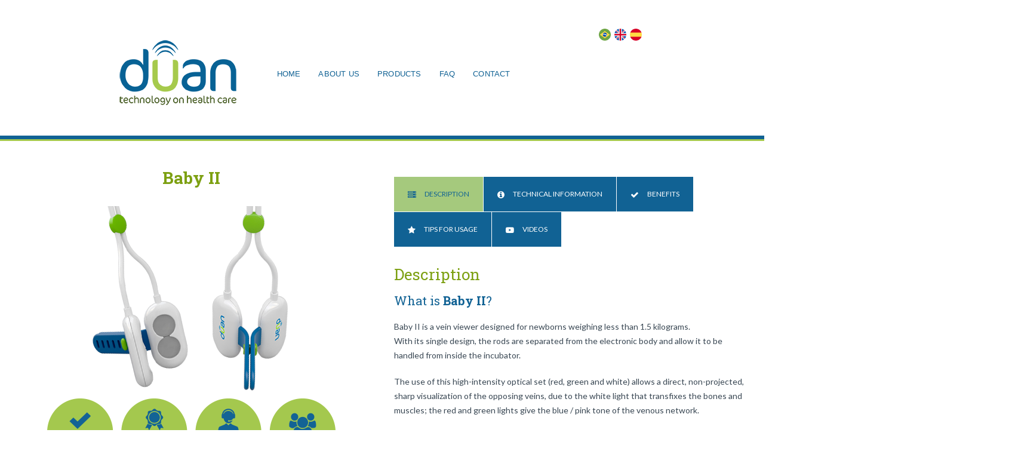

--- FILE ---
content_type: text/html; charset=UTF-8
request_url: http://duaninternacional.com/baby-2-en/
body_size: 14954
content:
		<!DOCTYPE html>
<html lang="pt-BR">
	<head>
		<meta name="viewport" content="width=device-width, initial-scale=1.0, user-scalable=no">
		<meta http-equiv="http://duaninternacional.com/wp-content/themes/lawyeria-lite/content-Type" content="text/html; charset=UTF-8" />
		<meta charset="UTF-8">
		<title>Baby II | Duan Internacional</title>

		<!--[if lt IE 9]>
		<script src="http://duaninternacional.com/wp-content/themes/lawyeria-lite/js/html5.js"></script>
		<link rel="stylesheet" href="http://duaninternacional.com/wp-content/themes/lawyeria-lite/css/ie.css" type="text/css">
		<![endif]-->	

		<link rel='dns-prefetch' href='//fonts.googleapis.com' />
<link rel='dns-prefetch' href='//s.w.org' />
<link rel="alternate" type="application/rss+xml" title="Feed para Duan Internacional &raquo;" href="http://duaninternacional.com/feed/" />
		<script type="text/javascript">
			window._wpemojiSettings = {"baseUrl":"https:\/\/s.w.org\/images\/core\/emoji\/2.2.1\/72x72\/","ext":".png","svgUrl":"https:\/\/s.w.org\/images\/core\/emoji\/2.2.1\/svg\/","svgExt":".svg","source":{"concatemoji":"http:\/\/duaninternacional.com\/wp-includes\/js\/wp-emoji-release.min.js?ver=4.7.29"}};
			!function(t,a,e){var r,n,i,o=a.createElement("canvas"),l=o.getContext&&o.getContext("2d");function c(t){var e=a.createElement("script");e.src=t,e.defer=e.type="text/javascript",a.getElementsByTagName("head")[0].appendChild(e)}for(i=Array("flag","emoji4"),e.supports={everything:!0,everythingExceptFlag:!0},n=0;n<i.length;n++)e.supports[i[n]]=function(t){var e,a=String.fromCharCode;if(!l||!l.fillText)return!1;switch(l.clearRect(0,0,o.width,o.height),l.textBaseline="top",l.font="600 32px Arial",t){case"flag":return(l.fillText(a(55356,56826,55356,56819),0,0),o.toDataURL().length<3e3)?!1:(l.clearRect(0,0,o.width,o.height),l.fillText(a(55356,57331,65039,8205,55356,57096),0,0),e=o.toDataURL(),l.clearRect(0,0,o.width,o.height),l.fillText(a(55356,57331,55356,57096),0,0),e!==o.toDataURL());case"emoji4":return l.fillText(a(55357,56425,55356,57341,8205,55357,56507),0,0),e=o.toDataURL(),l.clearRect(0,0,o.width,o.height),l.fillText(a(55357,56425,55356,57341,55357,56507),0,0),e!==o.toDataURL()}return!1}(i[n]),e.supports.everything=e.supports.everything&&e.supports[i[n]],"flag"!==i[n]&&(e.supports.everythingExceptFlag=e.supports.everythingExceptFlag&&e.supports[i[n]]);e.supports.everythingExceptFlag=e.supports.everythingExceptFlag&&!e.supports.flag,e.DOMReady=!1,e.readyCallback=function(){e.DOMReady=!0},e.supports.everything||(r=function(){e.readyCallback()},a.addEventListener?(a.addEventListener("DOMContentLoaded",r,!1),t.addEventListener("load",r,!1)):(t.attachEvent("onload",r),a.attachEvent("onreadystatechange",function(){"complete"===a.readyState&&e.readyCallback()})),(r=e.source||{}).concatemoji?c(r.concatemoji):r.wpemoji&&r.twemoji&&(c(r.twemoji),c(r.wpemoji)))}(window,document,window._wpemojiSettings);
		</script>
		<style type="text/css">
img.wp-smiley,
img.emoji {
	display: inline !important;
	border: none !important;
	box-shadow: none !important;
	height: 1em !important;
	width: 1em !important;
	margin: 0 .07em !important;
	vertical-align: -0.1em !important;
	background: none !important;
	padding: 0 !important;
}
</style>
<link rel='stylesheet' id='contact-form-7-css'  href='http://duaninternacional.com/wp-content/plugins/contact-form-7/includes/css/styles.css?ver=4.7' type='text/css' media='all' />
<link rel='stylesheet' id='weglot-css-css'  href='http://duaninternacional.com/wp-content/plugins/weglot/dist/css/front-css.css?ver=2.0.5' type='text/css' media='' />
<link rel='stylesheet' id='lawyeria_lite_style-css'  href='http://duaninternacional.com/wp-content/themes/lawyeria-lite/style.css?ver=1.0' type='text/css' media='all' />
<link rel='stylesheet' id='lawyeria_lite_fancybox-css'  href='http://duaninternacional.com/wp-content/themes/lawyeria-lite/css/jquery.fancybox.css?ver=1.0' type='text/css' media='all' />
<link rel='stylesheet' id='lawyeria_lite_font-css'  href='//fonts.googleapis.com/css?family=Lato%3A300%2C400%2C700%2C400italic%2C700italic%7CRoboto+Slab%3A300%2C100%2C400%2C700&#038;subset=latin%2Clatin-ext' type='text/css' media='all' />
<link rel='stylesheet' id='js_composer_front-css'  href='http://duaninternacional.com/wp-content/plugins/js_composer/assets/css/js_composer.min.css?ver=5.4.7' type='text/css' media='all' />
<script type='text/javascript' src='http://duaninternacional.com/wp-includes/js/jquery/jquery.js?ver=1.12.4'></script>
<script type='text/javascript' src='http://duaninternacional.com/wp-includes/js/jquery/jquery-migrate.min.js?ver=1.4.1'></script>
<script type='text/javascript' src='http://duaninternacional.com/wp-content/plugins/weglot/dist/front-js.js?ver=2.0.5'></script>
<link rel='https://api.w.org/' href='http://duaninternacional.com/wp-json/' />
<link rel="EditURI" type="application/rsd+xml" title="RSD" href="http://duaninternacional.com/xmlrpc.php?rsd" />
<link rel="wlwmanifest" type="application/wlwmanifest+xml" href="http://duaninternacional.com/wp-includes/wlwmanifest.xml" /> 
<meta name="generator" content="WordPress 4.7.29" />
<link rel="canonical" href="http://duaninternacional.com/baby-2-en/" />
<link rel='shortlink' href='http://duaninternacional.com/?p=1462' />
<link rel="alternate" type="application/json+oembed" href="http://duaninternacional.com/wp-json/oembed/1.0/embed?url=http%3A%2F%2Fduaninternacional.com%2Fbaby-2-en%2F" />
<link rel="alternate" type="text/xml+oembed" href="http://duaninternacional.com/wp-json/oembed/1.0/embed?url=http%3A%2F%2Fduaninternacional.com%2Fbaby-2-en%2F&#038;format=xml" />
<meta name="generator" content="Powered by WPBakery Page Builder - drag and drop page builder for WordPress."/>
<!--[if lte IE 9]><link rel="stylesheet" type="text/css" href="http://duaninternacional.com/wp-content/plugins/js_composer/assets/css/vc_lte_ie9.min.css" media="screen"><![endif]--><link rel="icon" href="http://duaninternacional.com/wp-content/uploads/2018/03/icon-ok3.png" sizes="32x32" />
<link rel="icon" href="http://duaninternacional.com/wp-content/uploads/2018/03/icon-ok3.png" sizes="192x192" />
<link rel="apple-touch-icon-precomposed" href="http://duaninternacional.com/wp-content/uploads/2018/03/icon-ok3.png" />
<meta name="msapplication-TileImage" content="http://duaninternacional.com/wp-content/uploads/2018/03/icon-ok3.png" />
		<style type="text/css" id="wp-custom-css">
			/*
Você pode adicionar seu próprio CSS aqui.

Clique no ícone de ajuda acima para saber mais.
*/
.container-menu.cf {
	display: none;
}
		</style>
	<style type="text/css" data-type="vc_custom-css">.wide-header, .wide-nav, .site-header, .entry-title, .site-info, #sidebar-right, #secondary {display:none;}
html {background-color:none;}
.invisivel{display:none;}
body{overflow-x:hidden;background-color:white;}

/* Slide Infos */
.wpb-js-composer .vc_tta-color-blue.vc_tta-style-flat .vc_tta-tab>a  {background-color:#116294 !important;}
.wpb-js-composer .vc_tta-color-blue.vc_tta-style-flat .vc_tta-tab.vc_active>a {background-color:#a5c97d !important; color:#116294 !important;}
.wpb-js-composer .vc_tta-color-blue.vc_tta-style-flat .vc_tta-panel .vc_tta-panel-title>a {background-color:#116294 !important;}
.wpb-js-composer .vc_tta.vc_general .vc_tta-panel.vc_active .vc_tta-panel-title>a:hover{background-color:#a5c97d !important; color:#116294 !important;}
/* BTN Comprar */
.vc_btn3.vc_btn3-size-lg.vc_btn3-icon-left:not(.vc_btn3-o-empty) { padding: 15px 60px 15px 60px;}

.post {margin-bottom: 0;}

#content {padding:0;}
.img-banner:hover{opacity:0.8;}

.icon-whats {top:.3em;position:relative;float:left; padding:0px 5px 0px 0px;}
.icon-whats-page-construcao {top:.4em;position:relative;left:5px; padding:0px 8px;}

#footer .footer-box ul li a {color: #ffffff; text-decoration: none;}
#footer {background:#116294 !important; display:none;}
#footer .textwidget { color: #fff;}

.lawyeria_lite_poweredby{display:none;}


.altura-icons-language { margin: 0 auto; width:700px; float:right; position:absolute;  left:129%; 
top:.6em; padding:0;}

.icons-language {padding:0 3px; float:left;}
.icons-language:hover{opacity:0.5;}

a, a:hover, .icons-language, .icons-language:hover {-webkit-transition: 0.2s ease-in;    -moz-transition: 0.2s ease-in;    -o-transition: 0.2s ease-in;}



header{z-index:9999999999; width:500px; position:relative; margin:0 auto; top:7.3em; left:5em;}

nav ul {
    list-style: none;
    float: left;
    background: none;
    width: 100%;
    margin: 0 auto;
	text-transform:uppercase;
}
nav div > ul > li {    padding:0px;     margin-right: 5px;}


nav li.current-menu-item a {color:#7da012; background-color:#fff;text-shadow:none;  border-radius: 20px;    border: 1px solid #7da012;}
nav li ul {top: 2.8em;padding:0px;color:#575555;text-shadow:none;}
nav li a {border:none;padding:12px 10px;}

nav li ul:hover{color:#4a7ab6; background-color:#fff;text-shadow:none;}
nav li ul li a{color:#fff;background:#4a7ab6;text-shadow:none;background-color:none;}

nav li a {border: 1px solid #fff;}
nav ul li a {color:#116294; text-shadow:none; }
nav ul li a:hover {color:#fff; text-shadow:none; background-color:#a5c94d;border-radius: 20px;}
nav li ul li a:hover{color:#116294;border-radius: 0px; }


.post .post-excerpt a {text-decoration: none; color:#116294; padding:1px; z-index: 999999999; font-size: 12px; text-transform: uppercase; font-weight: 500;}
.post .post-excerpt a:hover {text-decoration: none; color:#575555; padding:5px;}

.post .post-excerpt ul li {list-style-type: none;}
.post .post-excerpt ul li ul li {list-style-type: none;}
.post .post-excerpt ul li ul li:hover {color:#fff;}


.post .post-excerpt a, .post .post-excerpt a:hover, .menu,.sub-menu, .icons-language, .icons-language:hover {-webkit-transition: 0.2s ease-in; -moz-transition: 0.2s ease-in; -o-transition: 0.2s ease-in;}

.vc_btn3.vc_btn3-color-primary, .vc_btn3.vc_btn3-color-primary.vc_btn3-style-flat{ padding:15px; }
.vc_btn3.vc_btn3-color-primary, .vc_btn3.vc_btn3-color-primary.vc_btn3-style-flat:hover{padding:15px;}

.img-dg:hover{opacity:0.6;}
.icon-faleconosco{color:#fff; text-decoration: none; font-size:14px; font-family:Helvetica,san serif; font-weight:700;}
.icon-faleconosco:hover{color:#a5c94d; text-decoration: none;}

.icon-br {margin-top:-1em;}


/* ==================== 
MEDIA RESPONSIVO
   ==================== */

@media screen and (max-width: 1024px){


.banner-novo {top:.6em;z-index:99999999;}

header{z-index:9999999999; width:100%; position:absolute; margin:0 auto; left:0; top:22.4em;}

nav ul li a{color:#116294; text-shadow:none;background-color:white;}
nav ul li a:hover {color:#4a7ab6; text-shadow:none; background-color:#a5c94d;}
nav li.current-menu-item a {color:#fff; background-color:#a5c94d;text-shadow:none;}
nav li ul{color:#000;text-shadow:none;}
	
nav li ul:hover{color:#116294; background-color:#fff;text-shadow:none;}
nav li ul li a{color:#000;background:#a5c94d;text-shadow:none;}

.altura-icons-language { 
    margin: 0 auto; width:500px; float:left; position:absolute;
    left:42%; top:-2.5em; padding:0;}

.logo-duan{margin-top:1.8em;left:1em;}

.openresponsivemenu {display:none;
    position:relative;
    width:100%; background: #a5c94d;
    padding: 10px 0px;
    text-align: center;  font-size: 16px;  overflow-x:hidden;
    margin-top:20%;
}


.responsivo-cod {float: left;    top: 3.9em;
left: 23.5em;margin: 15px auto; width: 70px; 
margin-top:-18em;color:#116294 !important; background-color:#a5c853;
    }

#menu-menu-responsivo-pt, #menu-menu-responsivo-en{margin-top:0 !important; position:relative !important;}   
    
#menu-menu-novo{display:none;}
#menu-menu-novo-1, #menu-menu-novo-en {   display:none;}
.menu a{float:none; position:relative; left:0; 
padding:6PX 12px !important;margin:0 auto; color:#116294 !important; 
border:none; border-radius:20px; height:20px;text-decoration: none;display: block; font-family: sans-serif;  font-size: 13px !important; 
text-transform: uppercase;  font-weight: 500;letter-spacing:.2px;
}
.post .post-excerpt ul li ul li {margin-left:0;width: 400px;}

.sub-menu {
    display: block;
    position: fixed;
    background: #4a7ab6;
    float:none;
    border-radius: #4a7ab6 20px;
    left: 0;
    margin: 0 auto;
    padding: 0px;
    width: 200px;
    top: 2.4em;
}
}

@media screen and (max-width: 600px){
    .openresponsivemenu {display:none;
        position:relative;
    width:100%; background: #a5c94d;
    padding: 10px 0px;
    text-align: center;  font-size: 16px;  overflow-x:hidden;
    margin-top:0;
    }
    .conteudo-site-home{
        position:relative;
    }


.responsivo-cod {float: left;    top: 3.9em;
left: 23.5em;    z-index: 999999999999999;
margin: 15px auto; width: 70px; margin-top:-18em;color:#116294 !important; background-color:#a5c853;}

#menu-menu-responsivo-pt, #menu-menu-responsivo-en{margin-top:0 !important; position:relative !important;}

#menu-menu-novo{display:none;}
#menu-menu-novo-1, #menu-menu-novo-en {   display:none;}
.menu a{float:none; position:relative; left:0; 
padding:6PX 12px !important;margin:0 auto; color:#116294 !important; 
border:none; border-radius:20px; height:20px;text-decoration: none;display: block; font-family: sans-serif;  font-size: 13px !important; 
text-transform: uppercase;  font-weight: 500;letter-spacing:.2px;
}
.post .post-excerpt ul li ul li {margin-left:0;width: 400px;}

.sub-menu {
    display: block;
    position: fixed;
    background: #4a7ab6;
    float:none;
    border-radius: #4a7ab6 20px;
    left: 0;
    margin: 0 auto;
    padding: 0px;
    width: 200px;
    top: 2.4em;
}

.sub-menu {display: none;  position: absolute;background: #4a7ab6;border-radius:#4a7ab6 20px; left:0; margin:0 auto; padding:0px; width: 200px;}

.sub-menu li:hover {  background: none;}
.sub-menu .sub-menu {  top: 0;  left: 0; background: none; border-radius:0; border:none;}

.sub-menu li a:hover {width: 180px; background: #dee0e2; border-radius:0; left:0; margin:0 auto;}

.post .post-excerpt ul li ul li {margin-left:0;width: 200px;}

    
}



.vc_btn3.vc_btn3-color-primary, .vc_btn3.vc_btn3-color-primary.vc_btn3-style-flat{ padding:15px; }
.vc_btn3.vc_btn3-color-primary, .vc_btn3.vc_btn3-color-primary.vc_btn3-style-flat:hover{padding:15px;}

.img-dg:hover{opacity:0.6;}
.icon-faleconosco{color:#fff; text-decoration: none; font-size:14px; font-family:Helvetica,san serif; font-weight:700;}
.icon-faleconosco:hover{color:#a5c94d; text-decoration: none;}

.icon-br {margin-top:-1em;}








/*///////// MENU IDIOMAS /////////*/
#menu-menu-responsivo-pt, #menu-menu-responsivo-en{margin-top:-20em; position:absolute;}

#menu-menu-novo{display:none;}
#menu-menu-novo-1, #menu-menu-novo-en {
position: absolute;
float: left;    top: 3.9em;
left: 23.5em;    z-index: 99999999999999;
margin: 15px auto; width: 100%;
}

/*MENU ATIVO*/
/*.menu-item-1482 {border:#7da012 1px solid; border-radius:20px; color:#7da012 !important;} Home*/
/*.menu-item-1474 {border:#7da012 1px solid; border-radius:20px; color:#7da012 !important;}*/ /*About Us*/
/*.menu-item-1475 {border:none; border-radius:none; background-color:#a5c853 !important;}*/ /*Awards*/
/*.menu-item-1483 {border:#7da012 1px solid; border-radius:20px; color:#7da012 !important;}*/ /*Produtos*/
/*.menu-item-1481 {border:#7da012 1px solid; border-radius:20px; color:#7da012 !important;}*/ /*FAQ*/
/*.menu-item-1480 {border:#7da012 1px solid; border-radius:20px; color:#7da012 !important;}*/ /*Contact*/
/*.menu-item-1479 {border:none; border-radius:none; background-color:#a5c853 !important;}*//*Be a Distributor*/
/*.menu-item-1490 {border:none; border-radius:none; background-color:#a5c853 !important;}*//*Venoscope*/
/*.menu-item-1485 {border:none; border-radius:none; background-color:#a5c853 !important;}*//*VenosBaby*/
/*.menu-item-1488 {border:none; border-radius:none; background-color:#a5c853 !important;}*//*VenosBeauty*/
.menu-item-1476 {border:none; border-radius:none; background-color:#a5c853 !important;}/*BabyII*/


.menu a:hover{color:#fff !important;}
.menu a {
padding:6PX 12px !important;
margin:0 auto; 
color:#116294 !important; 
border:none; 
border-radius:20px; 
text-decoration: none;
display: block; 
font-family: sans-serif;  font-size: 13px !important; 
text-transform: uppercase;  
font-weight: 500;
letter-spacing:.2px;}  



.menu {margin:0 auto;}

.sub-menu a:hover{color:#116294 !important;}
.sub-menu a{color:#fff !important;}

.menu,.sub-menu {  margin: 0 auto;  padding: 0;  list-style: none;  background: none; font-size: 13px;  font-weight: 500;}

.menu {border-radius:20px;  list-style: none;  background:none;}

.menu li {color:#fff !important;  position: relative;}
.menu > li {  float: left; margin:auto 3px; }
.menu > li:hover {background:#a5c853; border-radius:20px;}
.menu li:hover > .sub-menu {  display: block; color:#ffffff !important; border:none;}

.sub-menu {display: none;  position: absolute;background: #4a7ab6;border-radius:#4a7ab6 20px; left:0; margin:0 auto; padding:0px; width: 200px;}

.sub-menu li:hover {  background: none;}
.sub-menu .sub-menu {  top: 0;  left: 0; background: none; border-radius:0; border:none;}

.sub-menu li a:hover {width: 180px; background: #dee0e2; border-radius:0; left:0; margin:0 auto;}

.post .post-excerpt ul li ul li {margin-left:0;width: 200px;}
</style><style type="text/css" data-type="vc_shortcodes-custom-css">.vc_custom_1534969056009{padding-top: 40px !important;}.vc_custom_1523622837251{margin-right: 30px !important;margin-left: 30px !important;}.vc_custom_1523626203236{background-color: #116294 !important;}.vc_custom_1523626131376{padding-bottom: 15px !important;background-color: #eaeaea !important;}.vc_custom_1536082437401{padding-bottom: 50px !important;}.vc_custom_1536081917079{padding-right: 50px !important;padding-left: 50px !important;background-color: #116294 !important;}.vc_custom_1523242919087{background-color: #116294 !important;}.vc_custom_1523242926904{background-color: #a5c94d !important;}.vc_custom_1523624011863{margin-right: 20px !important;margin-left: 20px !important;}</style><noscript><style type="text/css"> .wpb_animate_when_almost_visible { opacity: 1; }</style></noscript>	</head>
	<body class="page-template-default page page-id-1462 wpb-js-composer js-comp-ver-5.4.7 vc_responsive">
		<header>
			<div class="wide-header">
				<div class="wrapper cf">
					<div class="header-left cf">
						
                            <a class="logo" href="http://duaninternacional.com" title="Duan Internacional"><img src="http://duaninternacional.com/wp-content/themes/lawyeria-lite/images/header-logo.png" alt="Duan Internacional" title="Duan Internacional" /></a>					</div><!--/div .header-left .cf-->
					<div class="header-contact">
    					Contact us now    					<br />
    					<span>
    						                                    <a href="tel: +1-888-846-1732" title="+1-888-846-1732">+1-888-846-1732</a>
    							    					</span><!--/span-->
					</div><!--/.header-contact-->
				</div><!--/div .wrapper-->
			</div><!--/div .wide-header-->
			<div class="wrapper cf">
			    <nav>
    				<div class="openresponsivemenu">
    					Clique para o menu    				</div><!--/div .openresponsivemenu-->
    				<div class="container-menu cf">
        				<div class="menu"><ul>
<li class="page_item page-item-1310"><a href="http://duaninternacional.com/about-us/">About Us</a></li>
<li class="page_item page-item-1323"><a href="http://duaninternacional.com/awards/">Awards</a></li>
<li class="page_item page-item-1462 current_page_item"><a href="http://duaninternacional.com/baby-2-en/">Baby II</a></li>
<li class="page_item page-item-1464"><a href="http://duaninternacional.com/baby-2-es/">Baby II</a></li>
<li class="page_item page-item-709"><a href="http://duaninternacional.com/baby-2/">Baby II</a></li>
<li class="page_item page-item-1400"><a href="http://duaninternacional.com/be-a-distributor/">Be a Distributor</a></li>
<li class="page_item page-item-1386"><a href="http://duaninternacional.com/contact/">Contact</a></li>
<li class="page_item page-item-1383"><a href="http://duaninternacional.com/contacto/">Contacto</a></li>
<li class="page_item page-item-582"><a href="http://duaninternacional.com/contato/">Contato</a></li>
<li class="page_item page-item-1365"><a href="http://duaninternacional.com/dudas-frecuentes/">Dudas Frecuentes</a></li>
<li class="page_item page-item-578"><a href="http://duaninternacional.com/duvidas-frequentes/">Dúvidas Frequentes</a></li>
<li class="page_item page-item-1363"><a href="http://duaninternacional.com/faq/">FAQ</a></li>
<li class="page_item page-item-1221"><a href="http://duaninternacional.com/home/">Home</a></li>
<li class="page_item page-item-1292"><a href="http://duaninternacional.com/inicio-es/">Inicio</a></li>
<li class="page_item page-item-434"><a href="http://duaninternacional.com/">Início</a></li>
<li class="page_item page-item-473"><a href="http://duaninternacional.com/pagina-em-construcao/">Página em Construção</a></li>
<li class="page_item page-item-1124"><a href="http://duaninternacional.com/premiacoes/">Premiações</a></li>
<li class="page_item page-item-1325"><a href="http://duaninternacional.com/premios/">Premios</a></li>
<li class="page_item page-item-1343"><a href="http://duaninternacional.com/productos/">Productos</a></li>
<li class="page_item page-item-1345"><a href="http://duaninternacional.com/products/">Products</a></li>
<li class="page_item page-item-580"><a href="http://duaninternacional.com/produtos/">Produtos</a></li>
<li class="page_item page-item-588"><a href="http://duaninternacional.com/quem-somos/">Quem Somos</a></li>
<li class="page_item page-item-1308"><a href="http://duaninternacional.com/quienes-somos/">Quienes Somos</a></li>
<li class="page_item page-item-1402"><a href="http://duaninternacional.com/sea-un-distribuidor/">Sea un Distribuidor</a></li>
<li class="page_item page-item-1095"><a href="http://duaninternacional.com/seja-distribuidor/">Seja um Distribuidor</a></li>
<li class="page_item page-item-1433"><a href="http://duaninternacional.com/venos-baby-es/">VenosBaby</a></li>
<li class="page_item page-item-1435"><a href="http://duaninternacional.com/venos-baby-en/">VenosBaby</a></li>
<li class="page_item page-item-705"><a href="http://duaninternacional.com/venos-baby/">VenosBaby</a></li>
<li class="page_item page-item-1447"><a href="http://duaninternacional.com/venosbeauty-es/">VenosBeauty</a></li>
<li class="page_item page-item-1449"><a href="http://duaninternacional.com/venosbeauty-en/">VenosBeauty</a></li>
<li class="page_item page-item-707"><a href="http://duaninternacional.com/venosbeauty/">VenosBeauty</a></li>
<li class="page_item page-item-584"><a href="http://duaninternacional.com/venoscopio-iv-plus/">Venoscópio IV Plus</a></li>
<li class="page_item page-item-1420"><a href="http://duaninternacional.com/venoscopio-iv-plus-en/">Venoscopio IV Plus</a></li>
<li class="page_item page-item-1422"><a href="http://duaninternacional.com/venoscopio-iv-plus-es/">Venoscopio IV Plus</a></li>
</ul></div>
    				</div><!--/div .container-menu .cf-->
    			</nav><!--/nav .navigation-->
		    </div>
			<div class="wrapper">
						</div>	
  			<section class="wide-nav">
				<div class="wrapper">
					<h3>
						Baby II					</h3><!--/h3-->
				</div><!--/div .wrapper-->
			</section><!--/section .wide-nav-->
		</header><!--/header-->
		<section id="content">
			<div class="wrapper cf">
				<div id="posts">
										<div class="post">
						
						<div class="post-excerpt">
							<div class="vc_row wpb_row vc_row-fluid vc_custom_1534969056009"><div class="wpb_column vc_column_container vc_col-sm-12"><div class="vc_column-inner "><div class="wpb_wrapper"><div class="vc_empty_space"   style="height: 10px" ><span class="vc_empty_space_inner"></span></div>

	<div  class="wpb_single_image wpb_content_element vc_align_left   logo-duan">
		
		<figure class="wpb_wrapper vc_figure">
			<div class="vc_single_image-wrapper   vc_box_border_grey"><img width="280" height="142" src="http://duaninternacional.com/wp-content/uploads/2018/03/duan_logo-EN-menor-280x142.png" class="vc_single_image-img attachment-thumbnail" alt="" /></div>
		</figure>
	</div>
<div  class="vc_wp_custommenu wpb_content_element"><div class="widget widget_nav_menu"><div class="menu-menu-novo-en-container"><ul id="menu-menu-novo-en" class="menu"><li id="menu-item-1482" class="menu-item menu-item-type-post_type menu-item-object-page menu-item-1482"><a href="http://duaninternacional.com/home/">Home</a></li>
<li id="menu-item-1474" class="menu-item menu-item-type-post_type menu-item-object-page menu-item-has-children menu-item-1474"><a href="http://duaninternacional.com/about-us/">About Us</a>
<ul class="sub-menu">
	<li id="menu-item-1475" class="menu-item menu-item-type-post_type menu-item-object-page menu-item-1475"><a href="http://duaninternacional.com/awards/">Awards</a></li>
</ul>
</li>
<li id="menu-item-1483" class="menu-item menu-item-type-post_type menu-item-object-page current-menu-ancestor current-menu-parent current_page_parent current_page_ancestor menu-item-has-children menu-item-1483"><a href="http://duaninternacional.com/products/">Products</a>
<ul class="sub-menu">
	<li id="menu-item-1490" class="menu-item menu-item-type-post_type menu-item-object-page menu-item-1490"><a href="http://duaninternacional.com/venoscopio-iv-plus-en/">Venoscopio IV Plus</a></li>
	<li id="menu-item-1485" class="menu-item menu-item-type-post_type menu-item-object-page menu-item-1485"><a href="http://duaninternacional.com/venos-baby-en/">VenosBaby</a></li>
	<li id="menu-item-1488" class="menu-item menu-item-type-post_type menu-item-object-page menu-item-1488"><a href="http://duaninternacional.com/venosbeauty-en/">VenosBeauty</a></li>
	<li id="menu-item-1476" class="menu-item menu-item-type-post_type menu-item-object-page current-menu-item page_item page-item-1462 current_page_item menu-item-1476"><a href="http://duaninternacional.com/baby-2-en/">Baby II</a></li>
</ul>
</li>
<li id="menu-item-1481" class="menu-item menu-item-type-post_type menu-item-object-page menu-item-1481"><a href="http://duaninternacional.com/faq/">FAQ</a></li>
<li id="menu-item-1480" class="menu-item menu-item-type-post_type menu-item-object-page menu-item-has-children menu-item-1480"><a href="http://duaninternacional.com/contact/">Contact</a>
<ul class="sub-menu">
	<li id="menu-item-1479" class="menu-item menu-item-type-post_type menu-item-object-page menu-item-1479"><a href="http://duaninternacional.com/be-a-distributor/">Be a Distributor</a></li>
</ul>
</li>
</ul></div></div></div><div  class="vc_wp_custommenu wpb_content_element responsivo-cod esconde"><div class="widget widget_nav_menu"><div class="menu-menu-responsivo-en-container"><ul id="menu-menu-responsivo-en" class="menu"><li id="menu-item-1518" class="menu-item menu-item-type-custom menu-item-object-custom menu-item-has-children menu-item-1518"><a href="#">Menu</a>
<ul class="sub-menu">
	<li id="menu-item-1517" class="menu-item menu-item-type-post_type menu-item-object-page menu-item-1517"><a href="http://duaninternacional.com/home/">Home</a></li>
	<li id="menu-item-1515" class="menu-item menu-item-type-post_type menu-item-object-page menu-item-1515"><a href="http://duaninternacional.com/about-us/">About Us</a></li>
	<li id="menu-item-1516" class="menu-item menu-item-type-post_type menu-item-object-page menu-item-1516"><a href="http://duaninternacional.com/awards/">Awards</a></li>
	<li id="menu-item-1514" class="menu-item menu-item-type-post_type menu-item-object-page menu-item-1514"><a href="http://duaninternacional.com/products/">Products</a></li>
	<li id="menu-item-1513" class="menu-item menu-item-type-post_type menu-item-object-page menu-item-1513"><a href="http://duaninternacional.com/faq/">FAQ</a></li>
	<li id="menu-item-1512" class="menu-item menu-item-type-post_type menu-item-object-page menu-item-1512"><a href="http://duaninternacional.com/contact/">Contact</a></li>
	<li id="menu-item-1511" class="menu-item menu-item-type-post_type menu-item-object-page menu-item-1511"><a href="http://duaninternacional.com/be-a-distributor/">Be a Distributor</a></li>
</ul>
</li>
</ul></div></div></div>
	<div class="wpb_raw_code wpb_content_element wpb_raw_html" >
		<div class="wpb_wrapper">
			<div class="altura-icons-language">
  <a href="http://duaninternacional.com/baby-2" style="text-align:center;">
<img class="icons-language" src="http://duaninternacional.com/wp-content/uploads/2018/03/brazil.png" width="20" height="20"/></a>

<a href="http://duaninternacional.com/baby-2-en" style="text-align:center;"><img class="icons-language"  src="http://duaninternacional.com/wp-content/uploads/2018/03/united-kingdom.png
" width="20" height="20"/>     </a>

 <a href="http://duaninternacional.com/baby-2-es" style="text-align:center;"><img class="icons-language"  src="http://duaninternacional.com/wp-content/uploads/2018/08/spain.png
" width="20" height="20"/>     </a>
</div>

		</div>
	</div>
</div></div></div></div><div data-vc-full-width="true" data-vc-full-width-init="false" data-vc-stretch-content="true" class="vc_row wpb_row vc_row-fluid banner-novo vc_row-no-padding vc_row-o-content-middle vc_row-flex"><div class="wpb_column vc_column_container vc_col-sm-12"><div class="vc_column-inner "><div class="wpb_wrapper"><div class="vc_empty_space  vc_custom_1523242919087"   style="height: 6px" ><span class="vc_empty_space_inner"></span></div>
<div class="vc_empty_space  vc_custom_1523242926904"   style="height: 3px" ><span class="vc_empty_space_inner"></span></div>
</div></div></div></div><div class="vc_row-full-width vc_clearfix"></div><div data-vc-full-width="true" data-vc-full-width-init="false" data-vc-stretch-content="true" class="vc_row wpb_row vc_row-fluid conteudo-site vc_row-no-padding vc_row-o-content-middle vc_row-flex"><div class="wpb_column vc_column_container vc_col-sm-12"><div class="vc_column-inner "><div class="wpb_wrapper"><div class="vc_empty_space"   style="height: 30px" ><span class="vc_empty_space_inner"></span></div>
</div></div></div></div><div class="vc_row-full-width vc_clearfix"></div><div data-vc-full-width="true" data-vc-full-width-init="false" data-vc-stretch-content="true" class="vc_row wpb_row vc_row-fluid conteudo-site vc_custom_1523622837251 vc_row-no-padding vc_row-o-equal-height vc_row-o-content-top vc_row-flex"><div class="wpb_column vc_column_container vc_col-sm-6"><div class="vc_column-inner "><div class="wpb_wrapper">
	<div class="wpb_text_column wpb_content_element " >
		<div class="wpb_wrapper">
			<div class="wpb_text_column wpb_content_element ">
<h1 style="text-align: center;"><span style="color: #7da012;"><strong>Baby II</strong></span></h1>
</div>

		</div>
	</div>

	<div  class="wpb_single_image wpb_content_element vc_align_center">
		
		<figure class="wpb_wrapper vc_figure">
			<div class="vc_single_image-wrapper   vc_box_border_grey"><img width="493" height="441" src="http://duaninternacional.com/wp-content/uploads/2018/08/babyRN-icons-en.png" class="vc_single_image-img attachment-full" alt="" srcset="http://duaninternacional.com/wp-content/uploads/2018/08/babyRN-icons-en.png 493w, http://duaninternacional.com/wp-content/uploads/2018/08/babyRN-icons-en-447x400.png 447w" sizes="(max-width: 493px) 100vw, 493px" /></div>
		</figure>
	</div>
</div></div></div><div class="wpb_column vc_column_container vc_col-sm-6"><div class="vc_column-inner vc_custom_1523624011863"><div class="wpb_wrapper"><div class="vc_empty_space"   style="height: 30px" ><span class="vc_empty_space_inner"></span></div>
<div class="vc_tta-container" data-vc-action="collapse"><div class="vc_general vc_tta vc_tta-tabs vc_tta-color-blue vc_tta-style-flat vc_tta-shape-square vc_tta-spacing-1 vc_tta-o-no-fill vc_tta-tabs-position-top vc_tta-controls-align-left"><div class="vc_tta-tabs-container"><ul class="vc_tta-tabs-list"><li class="vc_tta-tab vc_active" data-vc-tab><a href="#1523565031835-973ac990-45eb" data-vc-tabs data-vc-container=".vc_tta"><i class="vc_tta-icon fa fa-server"></i><span class="vc_tta-title-text">Description</span></a></li><li class="vc_tta-tab" data-vc-tab><a href="#1523624883147-f3be05bd-71f9" data-vc-tabs data-vc-container=".vc_tta"><i class="vc_tta-icon fa fa-info-circle"></i><span class="vc_tta-title-text">Technical Information</span></a></li><li class="vc_tta-tab" data-vc-tab><a href="#1523565031890-038817a0-0f1d" data-vc-tabs data-vc-container=".vc_tta"><i class="vc_tta-icon fa fa-check"></i><span class="vc_tta-title-text">Benefits</span></a></li><li class="vc_tta-tab" data-vc-tab><a href="#1523565382148-652843b4-72ab" data-vc-tabs data-vc-container=".vc_tta"><i class="vc_tta-icon fa fa-star"></i><span class="vc_tta-title-text">Tips for usage</span></a></li><li class="vc_tta-tab" data-vc-tab><a href="#1523565931465-1915f0d2-c47e" data-vc-tabs data-vc-container=".vc_tta"><i class="vc_tta-icon fa fa-youtube-play"></i><span class="vc_tta-title-text">Videos</span></a></li></ul></div><div class="vc_tta-panels-container"><div class="vc_tta-panels"><div class="vc_tta-panel vc_active" id="1523565031835-973ac990-45eb" data-vc-content=".vc_tta-panel-body"><div class="vc_tta-panel-heading"><h4 class="vc_tta-panel-title"><a href="#1523565031835-973ac990-45eb" data-vc-accordion data-vc-container=".vc_tta-container"><i class="vc_tta-icon fa fa-server"></i><span class="vc_tta-title-text">Description</span></a></h4></div><div class="vc_tta-panel-body">
	<div class="wpb_text_column wpb_content_element " >
		<div class="wpb_wrapper">
			<h2><span style="color: #7da012;">Description</span></h2>
<h4><span style="color: #116294;">What is <strong>Baby II</strong>?</span></h4>
<p>Baby II is a vein viewer designed for newborns weighing less than 1.5 kilograms.<br />
With its single design, the rods are separated from the electronic body and allow it to be handled from inside the incubator.</p>
<p>The use of this high-intensity optical set (red, green and white) allows a direct, non-projected, sharp visualization of the opposing veins, due to the white light that transfixes the bones and muscles; the red and green lights give the blue / pink tone of the venous network.</p>
<p>It allows obtaining fundamental parameters for vein puncture:</p>
<p>• Size / diameter;<br />
• Route and bifurcations;<br />
• Flow / permeability.</p>
<p><strong>Exclusive additional benefits of Baby II:</strong></p>
<p>Double stems, such as the ocular system (depth orientation), allow better assertiveness of the veins in tiny limbs.</p>
<p>The 2 optical devices are interconnected by a rod which can be adjusted to the diameter of the limb; its design allows the professional to use the same hand to position the Baby II and fix the newborn&#8217;s limb.</p>
<p>Tested and approved the optics and design of the Baby II by specialized professionals.</p>
<p><strong>LAUNCHED COMING SOON.</strong></p>
<h4></h4>

		</div>
	</div>
</div></div><div class="vc_tta-panel" id="1523624883147-f3be05bd-71f9" data-vc-content=".vc_tta-panel-body"><div class="vc_tta-panel-heading"><h4 class="vc_tta-panel-title"><a href="#1523624883147-f3be05bd-71f9" data-vc-accordion data-vc-container=".vc_tta-container"><i class="vc_tta-icon fa fa-info-circle"></i><span class="vc_tta-title-text">Technical Information</span></a></h4></div><div class="vc_tta-panel-body">
	<div class="wpb_text_column wpb_content_element " >
		<div class="wpb_wrapper">
			<h2><span style="color: #7da012;">Technical Information</span></h2>
<p>Coming soon.<br />
<!--• Medidas: 11,5cm x 4,5cm x 3,0cm;
• 4 <em>leds</em> RGB (sigla em inglês: vermelho, verde e azul); 2 em cada haste;
• Hastes rotativas de 90 graus;
• Dois níveis de intensidade de luz (média e alta);
• Base de recarga bivolt;
• Sinalizador de carga de bateria na parte superior;
• 01 pack de bateria 3,6V Li-ion;
• Sistema de segurança (sensor de temperatura) que interrompe a recarga com aumento de temperatura acima de 60º Celsius;
• Garantia de um ano;
• Assistência técnica permanente da DUAN.

Aparelho portátil, com compartimento inferior removível para troca de baterias e base de apoio que permite com que este fique constantemente carregado quando fora de uso.

<strong>• Certificado pela ANVISA (Brasil), FDA (EUA) e CE (Conformidade Europeia)</strong>
<strong><img class="alignnone size-full wp-image-842" src="http://duaninternacional.com/duan/wp-content/uploads/2018/03/logo-certificado.png" alt="" width="309" height="85" /></strong>--></p>

		</div>
	</div>
</div></div><div class="vc_tta-panel" id="1523565031890-038817a0-0f1d" data-vc-content=".vc_tta-panel-body"><div class="vc_tta-panel-heading"><h4 class="vc_tta-panel-title"><a href="#1523565031890-038817a0-0f1d" data-vc-accordion data-vc-container=".vc_tta-container"><i class="vc_tta-icon fa fa-check"></i><span class="vc_tta-title-text">Benefits</span></a></h4></div><div class="vc_tta-panel-body">
	<div class="wpb_text_column wpb_content_element " >
		<div class="wpb_wrapper">
			<h2><span style="color: #7da012;">Benefits</span></h2>
<p>Coming soon.</p>
<p><!--




<h4><strong><span style="color: #116294;">Ao Cliente:</span></strong></h4>




• Reduz a ansiedade e a dor, pois o procedimento é mais seguro e menos traumático;
• Reduz a probabilidade de danos às veias e formação de hematomas.




<h4><strong><span style="color: #116294;">Ao Técnico de Saúde:</span></strong></h4>




• Informações visuais somadas a sua natural habilidade de localizar veias reduz a taxa de punções malsucedidas;
• Garante maior rapidez e segurança no trabalho;
• Aumenta a possibilidade de escolha de veias, principalmente nos pacientes de longo período de tratamento;
• Permite diagnosticar a impossibilidade de se encontrar veias periféricas.




<h4><strong><span style="color: #116294;">À Organização:</span></strong></h4>




• Reduz os custos com materiais descartáveis (agulhas, cateteres, etc.);
• Aumenta o índice de satisfação dos usuários que, naturalmente, recomendarão os bons serviços prestados;
• Eleva a qualidade do atendimento oferecido, refletindo para o mercado uma boa imagem institucional.--></p>

		</div>
	</div>
</div></div><div class="vc_tta-panel" id="1523565382148-652843b4-72ab" data-vc-content=".vc_tta-panel-body"><div class="vc_tta-panel-heading"><h4 class="vc_tta-panel-title"><a href="#1523565382148-652843b4-72ab" data-vc-accordion data-vc-container=".vc_tta-container"><i class="vc_tta-icon fa fa-star"></i><span class="vc_tta-title-text">Tips for usage</span></a></h4></div><div class="vc_tta-panel-body">
	<div class="wpb_text_column wpb_content_element " >
		<div class="wpb_wrapper">
			<h2><span style="color: #7da012;">Tips for usage</span></h2>
<p>Coming soon.<br />
<!--




<p class="p2"><strong>1. </strong>Verifique se o aparelho esta carregado. Se não estiver, é necessária a carga de 4 horas antes de iniciar o uso.
<strong>2. </strong>Faça a Higienização do aparelho com álcool 70 ou produto padrão utilizado no seu serviço.
<strong>3. </strong>Diminua a luminosidade do ambiente.
<strong>4. </strong>Ligue o aparelho apenas após tocar na pele, evite ligá-lo antes, pois a luz de alta intensidade pode ofuscar os olhos, mas sem prejuízo à saúde.
<strong>5. </strong>Localizando a veia retorne o aparelho para a posição de punção.
<strong>6. </strong>Fixe o aparelho com o velcro para que mantenha o Venoscópio preso e iluminando o local a ser realizada a punção.
<strong>7. </strong>Uma vez posicionado o aparelho, levante por alguns centímetros para realizar antissepsia apenas na região a ser puncionada.
<strong>8. </strong>A agulha deverá ser introduzida antes das luzes. Mantenha a iluminação do aparelho e realize a punção venosa com mais segurança e praticidade.

--></p>

		</div>
	</div>
</div></div><div class="vc_tta-panel" id="1523565931465-1915f0d2-c47e" data-vc-content=".vc_tta-panel-body"><div class="vc_tta-panel-heading"><h4 class="vc_tta-panel-title"><a href="#1523565931465-1915f0d2-c47e" data-vc-accordion data-vc-container=".vc_tta-container"><i class="vc_tta-icon fa fa-youtube-play"></i><span class="vc_tta-title-text">Videos</span></a></h4></div><div class="vc_tta-panel-body">
	<div class="wpb_text_column wpb_content_element " >
		<div class="wpb_wrapper">
			<h2><span style="color: #7da012;">Baby II</span></h2>
<p>Coming soon.</p>
<p><!--




<h4><span style="color: #116294;">Conheça-o em minutos</span></h4>




--></p>

		</div>
	</div>

	<div class="wpb_raw_code wpb_content_element wpb_raw_html invisivel" >
		<div class="wpb_wrapper">
			<iframe width="100%" height="315" src="https://www.youtube.com/embed/-4tExil1K9I?rel=0" frameborder="0" allow="autoplay; encrypted-media" allowfullscreen></iframe>
		</div>
	</div>
<div class="vc-zigzag-wrapper invisivel vc-zigzag-align-center" >
	<div class="vc-zigzag-inner"
			style="width: 100%;min-height: 12px;background: 0 repeat-x url(&#039;data:image/svg+xml;utf-8,%3C%3Fxml%20version%3D%221.0%22%20encoding%3D%22utf-8%22%3F%3E%3C%21DOCTYPE%20svg%20PUBLIC%20%22-%2F%2FW3C%2F%2FDTD%20SVG%201.1%2F%2FEN%22%20%22http%3A%2F%2Fwww.w3.org%2FGraphics%2FSVG%2F1.1%2FDTD%2Fsvg11.dtd%22%3E%3Csvg%20width%3D%2212px%22%20height%3D%2210px%22%20viewBox%3D%220%200%2018%2015%22%20version%3D%221.1%22%20xmlns%3D%22http%3A%2F%2Fwww.w3.org%2F2000%2Fsvg%22%20xmlns%3Axlink%3D%22http%3A%2F%2Fwww.w3.org%2F1999%2Fxlink%22%3E%3Cpolygon%20id%3D%22Combined-Shape%22%20fill%3D%22%23ebebeb%22%20points%3D%228.98762301%200%200%209.12771969%200%2014.519983%209%205.40479869%2018%2014.519983%2018%209.12771969%22%3E%3C%2Fpolygon%3E%3C%2Fsvg%3E&#039;);">
	</div>
</div>

	<div class="wpb_text_column wpb_content_element  invisivel" >
		<div class="wpb_wrapper">
			<h5><em><span style="color: #116294;">Sua utilização gera mais segurança e conforto, tanto para o paciente quanto para o usuário.</span></em><br />
<em><span style="color: #808080;"><small>Dr. José Humberto Moromizato</small></span></em></h5>

		</div>
	</div>
</div></div></div></div></div></div><div class="vc_btn3-container  btn-saiba invisivel  wpb_animate_when_almost_visible wpb_fadeIn fadeIn vc_btn3-left" >
	<a class="vc_general vc_btn3 vc_btn3-size-lg vc_btn3-shape-square vc_btn3-style-flat vc_btn3-icon-left vc_btn3-color-juicy-pink" href="https://duan-internacional-do-brasil.lojaintegrada.com.br/baby-ii" title=""><i class="vc_btn3-icon fa fa-shopping-cart"></i> COMPRAR</a></div>
<!-- vc_grid start -->
<div class="vc_grid-container-wrapper vc_clearfix" >
	<div class="vc_grid-container vc_clearfix wpb_content_element vc_media_grid" data-initial-loading-animation="fadeIn" data-vc-grid-settings="{&quot;page_id&quot;:1462,&quot;style&quot;:&quot;all&quot;,&quot;action&quot;:&quot;vc_get_vc_grid_data&quot;,&quot;shortcode_id&quot;:&quot;1613505330970-ade1922e-c4ac-9&quot;,&quot;tag&quot;:&quot;vc_media_grid&quot;}" data-vc-request="http://duaninternacional.com/wp-admin/admin-ajax.php" data-vc-post-id="1462" data-vc-public-nonce="cc9e700ca4">
	</div>
</div><!-- vc_grid end -->
<div class="vc_tta-container" data-vc-action="collapse"><div class="vc_general vc_tta vc_tta-accordion vc_tta-color-grey vc_tta-style-flat vc_tta-shape-square vc_tta-o-shape-group vc_tta-controls-align-left wpb_animate_when_almost_visible wpb_bottom-to-top bottom-to-top"><div class="vc_tta-panels-container"><div class="vc_tta-panels"><div class="vc_tta-panel vc_active" id="1526675646029-17a851c9-8d72" data-vc-content=".vc_tta-panel-body"><div class="vc_tta-panel-heading"><h4 class="vc_tta-panel-title vc_tta-controls-icon-position-left"><a href="#1526675646029-17a851c9-8d72" data-vc-accordion data-vc-container=".vc_tta-container"><i class="vc_tta-icon fa fa-envelope-o"></i><span class="vc_tta-title-text">Notify me when available</span><i class="vc_tta-controls-icon vc_tta-controls-icon-plus"></i></a></h4></div><div class="vc_tta-panel-body">
	<div class="wpb_raw_code wpb_raw_js" >
		<div class="wpb_wrapper">
			<script type="text/javascript" src="https://form.jotformz.com/jsform/82478837766679"></script>
		</div>
	</div>
</div></div></div></div></div></div><div class="vc_empty_space"   style="height: 60px" ><span class="vc_empty_space_inner"></span></div>
</div></div></div></div><div class="vc_row-full-width vc_clearfix"></div><div data-vc-full-width="true" data-vc-full-width-init="false" data-vc-stretch-content="true" class="vc_row wpb_row vc_row-fluid conteudo-site vc_custom_1523626203236 vc_row-has-fill vc_row-no-padding vc_row-o-content-middle vc_row-flex"><div class="wpb_column vc_column_container vc_col-sm-3"><div class="vc_column-inner "><div class="wpb_wrapper"></div></div></div><div class="wpb_column vc_column_container vc_col-sm-6"><div class="vc_column-inner "><div class="wpb_wrapper"><div class="vc_empty_space"   style="height: 30px" ><span class="vc_empty_space_inner"></span></div>
<div 	class="vc_icon_element vc_icon_element-outer wpb_animate_when_almost_visible wpb_fadeIn fadeIn vc_icon_element-align-center">
	<div class="vc_icon_element-inner vc_icon_element-color-custom vc_icon_element-size-xl vc_icon_element-style- vc_icon_element-background-color-grey">
		<span class="vc_icon_element-icon fa fa-question-circle-o" style="color:#a5c94d !important"></span><a class="vc_icon_element-link" href="http://duaninternacional.com/duan/duvidas-frequentes/"  title="" target="_self"></a></div>
</div>

	<div class="wpb_text_column wpb_content_element  wpb_animate_when_almost_visible wpb_fadeIn fadeIn" >
		<div class="wpb_wrapper">
			<div class="wpb_text_column wpb_content_element ">
<h1 style="text-align: center;"><span style="color: #a5c94d;"><strong>Doubts?</strong></span></h1>
<h4 class="wpb_wrapper" style="text-align: center;"><span style="color: #ffffff;"><strong>See our “FAQ” section.<br />
</strong></span></h4>
</div>

		</div>
	</div>
<div class="vc_btn3-container  btn-saiba  wpb_animate_when_almost_visible wpb_fadeIn fadeIn vc_btn3-center" >
	<a class="vc_general vc_btn3 vc_btn3-size-lg vc_btn3-shape-square vc_btn3-style-flat vc_btn3-color-primary" href="http://duaninternacional.com/faq/" title="">CLICK HERE</a></div>
<div class="vc_empty_space"   style="height: 30px" ><span class="vc_empty_space_inner"></span></div>
</div></div></div><div class="wpb_column vc_column_container vc_col-sm-3"><div class="vc_column-inner "><div class="wpb_wrapper"></div></div></div></div><div class="vc_row-full-width vc_clearfix"></div><div data-vc-full-width="true" data-vc-full-width-init="false" data-vc-stretch-content="true" class="vc_row wpb_row vc_row-fluid conteudo-site vc_row-no-padding vc_row-o-content-middle vc_row-flex"><div class="wpb_column vc_column_container vc_col-sm-12"><div class="vc_column-inner "><div class="wpb_wrapper"><div class="vc_empty_space"   style="height: 30px" ><span class="vc_empty_space_inner"></span></div>

	<div class="wpb_text_column wpb_content_element  wpb_animate_when_almost_visible wpb_fadeIn fadeIn" >
		<div class="wpb_wrapper">
			<div class="wpb_text_column wpb_content_element ">
<h3 class="wpb_wrapper" style="text-align: center;"><span style="color: #116294;"><strong>Our Products<br />
</strong></span></h3>
</div>

		</div>
	</div>
</div></div></div></div><div class="vc_row-full-width vc_clearfix"></div><div data-vc-full-width="true" data-vc-full-width-init="false" data-vc-stretch-content="true" class="vc_row wpb_row vc_row-fluid wpb_animate_when_almost_visible wpb_fadeIn fadeIn vc_custom_1523626131376 vc_row-has-fill vc_row-o-content-middle vc_row-flex"><div class="wpb_column vc_column_container vc_col-sm-2"><div class="vc_column-inner "><div class="wpb_wrapper"></div></div></div><div class="wpb_column vc_column_container vc_col-sm-2"><div class="vc_column-inner "><div class="wpb_wrapper">
	<div  class="wpb_single_image wpb_content_element vc_align_center   img-banner">
		
		<figure class="wpb_wrapper vc_figure">
			<a href="http://duaninternacional.com/duan/venoscopio-iv-plus-en/" target="_self" class="vc_single_image-wrapper   vc_box_border_grey"><img width="500" height="450" src="http://duaninternacional.com/wp-content/uploads/2018/03/bn-produtos-1-ok.png" class="vc_single_image-img attachment-full" alt="" srcset="http://duaninternacional.com/wp-content/uploads/2018/03/bn-produtos-1-ok.png 500w, http://duaninternacional.com/wp-content/uploads/2018/03/bn-produtos-1-ok-444x400.png 444w" sizes="(max-width: 500px) 100vw, 500px" /></a>
		</figure>
	</div>
</div></div></div><div class="wpb_column vc_column_container vc_col-sm-2"><div class="vc_column-inner "><div class="wpb_wrapper">
	<div  class="wpb_single_image wpb_content_element vc_align_center   img-banner">
		
		<figure class="wpb_wrapper vc_figure">
			<a href="http://duaninternacional.com/duan/venos-baby-en/" target="_self" class="vc_single_image-wrapper   vc_box_border_grey"><img width="500" height="450" src="http://duaninternacional.com/wp-content/uploads/2018/03/bn-produtos-2.png" class="vc_single_image-img attachment-full" alt="" srcset="http://duaninternacional.com/wp-content/uploads/2018/03/bn-produtos-2.png 500w, http://duaninternacional.com/wp-content/uploads/2018/03/bn-produtos-2-444x400.png 444w" sizes="(max-width: 500px) 100vw, 500px" /></a>
		</figure>
	</div>
</div></div></div><div class="wpb_column vc_column_container vc_col-sm-2"><div class="vc_column-inner "><div class="wpb_wrapper">
	<div  class="wpb_single_image wpb_content_element vc_align_center   img-banner">
		
		<figure class="wpb_wrapper vc_figure">
			<a href="http://duaninternacional.com/duan/venosbeauty-en/" target="_self" class="vc_single_image-wrapper   vc_box_border_grey"><img width="500" height="450" src="http://duaninternacional.com/wp-content/uploads/2018/03/bn-produtos-3.png" class="vc_single_image-img attachment-full" alt="" srcset="http://duaninternacional.com/wp-content/uploads/2018/03/bn-produtos-3.png 500w, http://duaninternacional.com/wp-content/uploads/2018/03/bn-produtos-3-444x400.png 444w" sizes="(max-width: 500px) 100vw, 500px" /></a>
		</figure>
	</div>
</div></div></div><div class="wpb_column vc_column_container vc_col-sm-2"><div class="vc_column-inner "><div class="wpb_wrapper">
	<div  class="wpb_single_image wpb_content_element vc_align_center   img-banner">
		
		<figure class="wpb_wrapper vc_figure">
			<a href="http://duaninternacional.com/duan/baby-2-en/" target="_self" class="vc_single_image-wrapper   vc_box_border_grey"><img width="500" height="450" src="http://duaninternacional.com/wp-content/uploads/2018/03/bn-produtos-4_rev01.png" class="vc_single_image-img attachment-full" alt="" srcset="http://duaninternacional.com/wp-content/uploads/2018/03/bn-produtos-4_rev01.png 500w, http://duaninternacional.com/wp-content/uploads/2018/03/bn-produtos-4_rev01-444x400.png 444w" sizes="(max-width: 500px) 100vw, 500px" /></a>
		</figure>
	</div>
</div></div></div><div class="wpb_column vc_column_container vc_col-sm-2"><div class="vc_column-inner "><div class="wpb_wrapper"></div></div></div></div><div class="vc_row-full-width vc_clearfix"></div><div data-vc-full-width="true" data-vc-full-width-init="false" data-vc-stretch-content="true" class="vc_row wpb_row vc_row-fluid conteudo-site vc_custom_1536082437401 vc_row-no-padding vc_row-o-content-middle vc_row-flex"><div class="wpb_column vc_column_container vc_col-sm-12"><div class="vc_column-inner "><div class="wpb_wrapper">
	<div  class="wpb_single_image wpb_content_element vc_align_center  wpb_animate_when_almost_visible wpb_fadeIn fadeIn">
		
		<figure class="wpb_wrapper vc_figure">
			<div class="vc_single_image-wrapper   vc_box_border_grey"><img width="326" height="142" src="http://duaninternacional.com/wp-content/uploads/2018/08/fabricacao-propria-EN.png" class="vc_single_image-img attachment-medium" alt="" /></div>
		</figure>
	</div>

	<div class="wpb_text_column wpb_content_element  wpb_animate_when_almost_visible wpb_fadeIn fadeIn" >
		<div class="wpb_wrapper">
			<div class="wpb_text_column wpb_content_element ">
<h1 class="wpb_wrapper" style="text-align: center;"><span style="color: #7da012; font-size: 1em;"><strong>Certified Company<br />
</strong></span></h1>
</div>

		</div>
	</div>

	<div  class="wpb_single_image wpb_content_element vc_align_center  wpb_animate_when_almost_visible wpb_fadeIn fadeIn">
		
		<figure class="wpb_wrapper vc_figure">
			<div class="vc_single_image-wrapper   vc_box_border_grey"><img width="309" height="85" src="http://duaninternacional.com/wp-content/uploads/2018/09/logo-certificado-ok.png" class="vc_single_image-img attachment-full" alt="" /></div>
		</figure>
	</div>

	<div class="wpb_text_column wpb_content_element  wpb_animate_when_almost_visible wpb_fadeIn fadeIn" >
		<div class="wpb_wrapper">
			<div class="wpb_text_column wpb_content_element ">
<p class="wpb_wrapper" style="text-align: center;"><span style="color: #b3b3b3;"><em><strong>Certified by ANVISA (Brazil) and EC (European Compliance)</strong></em></span></p>
</div>

		</div>
	</div>
<div class="vc_empty_space"   style="height: 10px" ><span class="vc_empty_space_inner"></span></div>
<div 	class="vc_icon_element vc_icon_element-outer img-dg wpb_animate_when_almost_visible wpb_top-to-bottom top-to-bottom vc_icon_element-align-center">
	<div class="vc_icon_element-inner vc_icon_element-color-custom vc_icon_element-size-xl vc_icon_element-style- vc_icon_element-background-color-grey">
		<span class="vc_icon_element-icon fa fa-facebook-square" style="color:#116294 !important"></span><a class="vc_icon_element-link" href="https://www.facebook.com/duaninternacional"  title="" target=" _blank"></a></div>
</div>
</div></div></div></div><div class="vc_row-full-width vc_clearfix"></div><div data-vc-full-width="true" data-vc-full-width-init="false" data-vc-stretch-content="true" class="vc_row wpb_row vc_row-fluid vc_custom_1536081917079 vc_row-has-fill vc_row-no-padding vc_row-o-content-top vc_row-flex"><div class="wpb_column vc_column_container vc_col-sm-3"><div class="vc_column-inner "><div class="wpb_wrapper"></div></div></div><div class="wpb_column vc_column_container vc_col-sm-3"><div class="vc_column-inner "><div class="wpb_wrapper">
	<div class="wpb_text_column wpb_content_element  wpb_animate_when_almost_visible wpb_fadeIn fadeIn" >
		<div class="wpb_wrapper">
			<p><img class="icon-br" src="http://duaninternacional.com/wp-content/uploads/2018/08/duan_logo-branco-empresa-EN.png" alt="DUAN Internacional do Brasil" align="center" /></p>

		</div>
	</div>
</div></div></div><div class="wpb_column vc_column_container vc_col-sm-3"><div class="vc_column-inner "><div class="wpb_wrapper">
	<div class="wpb_text_column wpb_content_element  wpb_animate_when_almost_visible wpb_fadeIn fadeIn" >
		<div class="wpb_wrapper">
			<p style="font-align: center;"><span style="color: #ffffff;">Working Hours:</span><br />
<span style="color: #ffffff;">Monday to Friday, from 8 am to 5 pm.</span><br />
<span style="color: #ffffff;">Customer Service:<br />
(+55)11 3413-3444<br />
<img class="icon-whats" src="http://duaninternacional.com/wp-content/uploads/2018/03/ico-whats-ok.png" width="18" height="18" /> (+55)11 97236-6156</span><br />
<span style="color: #ffffff;"><a class="icon-faleconosco" style="font-weight: bold; font-size: 14px; text-transform: lowercase !important; color: #ffffff;" href="mailto:faleconosco@duaninternacional.com">faleconosco@duaninternacional.com</a></span></p>
<p align="left"><span style="color: #ffffff;">All rights reserved.</span></p>

		</div>
	</div>
</div></div></div><div class="wpb_column vc_column_container vc_col-sm-3"><div class="vc_column-inner "><div class="wpb_wrapper">
	<div class="wpb_text_column wpb_content_element  wpb_animate_when_almost_visible wpb_fadeIn fadeIn" >
		<div class="wpb_wrapper">
			<p align="left"><span style="color: #ffffff;">© DUAN International of Brazil</span><br />
<span style="color: #ffffff;">Rua Professora Maria </span><br />
<span style="color: #ffffff;">Salete de Castro Marmo, 415</span><br />
<span style="color: #ffffff;">Jardim São Luiz &#8211; Itu &#8211; São Paulo</span><br />
<span style="color: #ffffff;">Brazil &#8211; CEP: 13304-210</span></p>
<p><a href="http://dgpublicidade.com.br/"><img class="img-dg" src="http://duaninternacional.com/wp-content/uploads/2018/04/dg-logo.png" alt="DG Publicidade" align="left" /></a></p>

		</div>
	</div>
</div></div></div></div><div class="vc_row-full-width vc_clearfix"></div>
						</div><!--/div .post-excerpt-->
												
						
					</div><!--/div .post-->
									</div><!--/div #posts-->
				<aside id="sidebar-right">
	</aside><!--/aside #sidebar-right-->			</div><!--/div .wrapper-->
		</section><!--/section #content-->
						<footer id="footer">
			<div class="wrapper cf">
				<div class="footer-margin-left cf">
					<div class="footer-box">A barra lateral não está ativa.</div>				</div><!--/div .footer-margin-left .cf-->
				<div class="lawyeria_lite_poweredby"><a class="" href="https://themeisle.com/themes/lawyeria-lite/" target="_blank" rel="nofollow">Lawyeria Lite </a>baseado no<a class="" href="http://wordpress.org/" target="_blank" rel="nofollow"> WordPress</a></div>			</div><!--/div .wrapper .cf-->
		</footer><!--/footer #footer-->
		<link rel='stylesheet' id='vc_tta_style-css'  href='http://duaninternacional.com/wp-content/plugins/js_composer/assets/css/js_composer_tta.min.css?ver=5.4.7' type='text/css' media='all' />
<link rel='stylesheet' id='font-awesome-css'  href='http://duaninternacional.com/wp-content/plugins/js_composer/assets/lib/bower/font-awesome/css/font-awesome.min.css?ver=5.4.7' type='text/css' media='all' />
<link rel='stylesheet' id='animate-css-css'  href='http://duaninternacional.com/wp-content/plugins/js_composer/assets/lib/bower/animate-css/animate.min.css?ver=5.4.7' type='text/css' media='all' />
<link rel='stylesheet' id='prettyphoto-css'  href='http://duaninternacional.com/wp-content/plugins/js_composer/assets/lib/prettyphoto/css/prettyPhoto.min.css?ver=5.4.7' type='text/css' media='all' />
<link rel='stylesheet' id='vc_pageable_owl-carousel-css-css'  href='http://duaninternacional.com/wp-content/plugins/js_composer/assets/lib/owl-carousel2-dist/assets/owl.min.css?ver=5.4.7' type='text/css' media='all' />
<script type='text/javascript' src='http://duaninternacional.com/wp-content/plugins/contact-form-7/includes/js/jquery.form.min.js?ver=3.51.0-2014.06.20'></script>
<script type='text/javascript'>
/* <![CDATA[ */
var _wpcf7 = {"recaptcha":{"messages":{"empty":"Verifique se voc\u00ea n\u00e3o \u00e9 um rob\u00f4."}}};
/* ]]> */
</script>
<script type='text/javascript' src='http://duaninternacional.com/wp-content/plugins/contact-form-7/includes/js/scripts.js?ver=4.7'></script>
<script type='text/javascript' src='http://duaninternacional.com/wp-content/themes/lawyeria-lite/js/jquery.fancybox.js?ver=1.0'></script>
<script type='text/javascript' src='http://duaninternacional.com/wp-content/themes/lawyeria-lite/js/jquery.masonry.js?ver=1.0'></script>
<script type='text/javascript' src='http://duaninternacional.com/wp-content/themes/lawyeria-lite/js/scripts.js?ver=1.0'></script>
<script type='text/javascript' src='http://duaninternacional.com/wp-includes/js/wp-embed.min.js?ver=4.7.29'></script>
<script type='text/javascript' src='http://duaninternacional.com/wp-content/plugins/js_composer/assets/js/dist/js_composer_front.min.js?ver=5.4.7'></script>
<script type='text/javascript' src='http://duaninternacional.com/wp-content/plugins/js_composer/assets/lib/vc_accordion/vc-accordion.min.js?ver=5.4.7'></script>
<script type='text/javascript' src='http://duaninternacional.com/wp-content/plugins/js_composer/assets/lib/vc-tta-autoplay/vc-tta-autoplay.min.js?ver=5.4.7'></script>
<script type='text/javascript' src='http://duaninternacional.com/wp-content/plugins/js_composer/assets/lib/vc_tabs/vc-tabs.min.js?ver=5.4.7'></script>
<script type='text/javascript' src='http://duaninternacional.com/wp-content/plugins/js_composer/assets/lib/waypoints/waypoints.min.js?ver=5.4.7'></script>
<script type='text/javascript' src='http://duaninternacional.com/wp-content/plugins/js_composer/assets/lib/prettyphoto/js/jquery.prettyPhoto.min.js?ver=5.4.7'></script>
<script type='text/javascript' src='http://duaninternacional.com/wp-content/plugins/js_composer/assets/lib/owl-carousel2-dist/owl.carousel.min.js?ver=5.4.7'></script>
<script type='text/javascript' src='http://duaninternacional.com/wp-content/plugins/js_composer/assets/lib/bower/imagesloaded/imagesloaded.pkgd.min.js?ver=4.7.29'></script>
<script type='text/javascript' src='http://duaninternacional.com/wp-includes/js/underscore.min.js?ver=1.8.3'></script>
<script type='text/javascript' src='http://duaninternacional.com/wp-content/plugins/js_composer/assets/js/dist/vc_grid.min.js?ver=5.4.7'></script>
	</body>
</html>


--- FILE ---
content_type: text/html; charset=UTF-8
request_url: http://duaninternacional.com/wp-admin/admin-ajax.php
body_size: 1146
content:
<style type="text/css" data-type="vc_shortcodes-custom-css">.vc_custom_1419001011185{background-color: rgba(40,40,40,0.5) !important;*background-color: rgb(40,40,40) !important;}</style><style type="text/css">
img.wp-smiley,
img.emoji {
	display: inline !important;
	border: none !important;
	box-shadow: none !important;
	height: 1em !important;
	width: 1em !important;
	margin: 0 .07em !important;
	vertical-align: -0.1em !important;
	background: none !important;
	padding: 0 !important;
}
</style>
<link rel='stylesheet' id='vc_entypo-css'  href='http://duaninternacional.com/wp-content/plugins/js_composer/assets/css/lib/vc-entypo/vc_entypo.min.css?ver=5.4.7' type='text/css' media='all' />
<div class="vc_grid vc_row vc_grid-gutter-5px vc_pageable-wrapper vc_hook_hover" data-vc-pageable-content="true"><div class="vc_pageable-slide-wrapper vc_clearfix" data-vc-grid-content="true"><div class="vc_grid-item vc_clearfix vc_col-sm-2"><div class="vc_grid-item-mini vc_clearfix "><div class="vc_gitem-animated-block  vc_gitem-animate vc_gitem-animate-fadeIn" data-vc-animation="fadeIn"><div class="vc_gitem-zone vc_gitem-zone-a vc-gitem-zone-height-mode-auto vc-gitem-zone-height-mode-auto-4-3" style="background-image: url('http://duaninternacional.com/wp-content/uploads/2018/03/babyRN-11.png') !important;">
		<img src="http://duaninternacional.com/wp-content/uploads/2018/03/babyRN-11.png" class="vc_gitem-zone-img" alt="">	<div class="vc_gitem-zone-mini">
			</div>
</div>
<div class="vc_gitem-zone vc_gitem-zone-b vc_custom_1419001011185 vc-gitem-zone-height-mode-auto vc_gitem-is-link">
	<a href="http://duaninternacional.com/wp-content/uploads/2018/03/babyRN-11.png" title="babyRN-11"  data-rel="prettyPhoto[rel--1675263606]" data-vc-gitem-zone="prettyphotoLink" class="vc_gitem-link prettyphoto vc-zone-link vc-prettyphoto-link"></a>		<div class="vc_gitem-zone-mini">
		<div class="vc_gitem_row vc_row vc_gitem-row-position-middle"><div class="vc_col-sm-12 vc_gitem-col vc_gitem-col-align-"><div
	class="vc_icon_element vc_icon_element-outer  vc_icon_element-align-center ">
	<div
		class="vc_icon_element-inner vc_icon_element-color-white  vc_icon_element-size-lg  vc_icon_element-style- vc_icon_element-background-color-blue" ><span
			class="vc_icon_element-icon entypo-icon entypo-icon-plus" ></span></div>
</div>
</div></div>	</div>
</div>
</div>
</div><div class="vc_clearfix"></div></div><div class="vc_grid-item vc_clearfix vc_col-sm-2"><div class="vc_grid-item-mini vc_clearfix "><div class="vc_gitem-animated-block  vc_gitem-animate vc_gitem-animate-fadeIn" data-vc-animation="fadeIn"><div class="vc_gitem-zone vc_gitem-zone-a vc-gitem-zone-height-mode-auto vc-gitem-zone-height-mode-auto-4-3" style="background-image: url('http://duaninternacional.com/wp-content/uploads/2018/03/babyRN-1.png') !important;">
		<img src="http://duaninternacional.com/wp-content/uploads/2018/03/babyRN-1.png" class="vc_gitem-zone-img" alt="">	<div class="vc_gitem-zone-mini">
			</div>
</div>
<div class="vc_gitem-zone vc_gitem-zone-b vc_custom_1419001011185 vc-gitem-zone-height-mode-auto vc_gitem-is-link">
	<a href="http://duaninternacional.com/wp-content/uploads/2018/03/babyRN-1.png" title="babyRN-1"  data-rel="prettyPhoto[rel--1675263606]" data-vc-gitem-zone="prettyphotoLink" class="vc_gitem-link prettyphoto vc-zone-link vc-prettyphoto-link"></a>		<div class="vc_gitem-zone-mini">
		<div class="vc_gitem_row vc_row vc_gitem-row-position-middle"><div class="vc_col-sm-12 vc_gitem-col vc_gitem-col-align-"><div
	class="vc_icon_element vc_icon_element-outer  vc_icon_element-align-center ">
	<div
		class="vc_icon_element-inner vc_icon_element-color-white  vc_icon_element-size-lg  vc_icon_element-style- vc_icon_element-background-color-blue" ><span
			class="vc_icon_element-icon entypo-icon entypo-icon-plus" ></span></div>
</div>
</div></div>	</div>
</div>
</div>
</div><div class="vc_clearfix"></div></div><div class="vc_grid-item vc_clearfix vc_col-sm-2"><div class="vc_grid-item-mini vc_clearfix "><div class="vc_gitem-animated-block  vc_gitem-animate vc_gitem-animate-fadeIn" data-vc-animation="fadeIn"><div class="vc_gitem-zone vc_gitem-zone-a vc-gitem-zone-height-mode-auto vc-gitem-zone-height-mode-auto-4-3" style="background-image: url('http://duaninternacional.com/wp-content/uploads/2018/03/babyRN-2.png') !important;">
		<img src="http://duaninternacional.com/wp-content/uploads/2018/03/babyRN-2.png" class="vc_gitem-zone-img" alt="">	<div class="vc_gitem-zone-mini">
			</div>
</div>
<div class="vc_gitem-zone vc_gitem-zone-b vc_custom_1419001011185 vc-gitem-zone-height-mode-auto vc_gitem-is-link">
	<a href="http://duaninternacional.com/wp-content/uploads/2018/03/babyRN-2.png" title="babyRN-2"  data-rel="prettyPhoto[rel--1675263606]" data-vc-gitem-zone="prettyphotoLink" class="vc_gitem-link prettyphoto vc-zone-link vc-prettyphoto-link"></a>		<div class="vc_gitem-zone-mini">
		<div class="vc_gitem_row vc_row vc_gitem-row-position-middle"><div class="vc_col-sm-12 vc_gitem-col vc_gitem-col-align-"><div
	class="vc_icon_element vc_icon_element-outer  vc_icon_element-align-center ">
	<div
		class="vc_icon_element-inner vc_icon_element-color-white  vc_icon_element-size-lg  vc_icon_element-style- vc_icon_element-background-color-blue" ><span
			class="vc_icon_element-icon entypo-icon entypo-icon-plus" ></span></div>
</div>
</div></div>	</div>
</div>
</div>
</div><div class="vc_clearfix"></div></div><div class="vc_grid-item vc_clearfix vc_col-sm-2"><div class="vc_grid-item-mini vc_clearfix "><div class="vc_gitem-animated-block  vc_gitem-animate vc_gitem-animate-fadeIn" data-vc-animation="fadeIn"><div class="vc_gitem-zone vc_gitem-zone-a vc-gitem-zone-height-mode-auto vc-gitem-zone-height-mode-auto-4-3" style="background-image: url('http://duaninternacional.com/wp-content/uploads/2018/03/babyRN-10.png') !important;">
		<img src="http://duaninternacional.com/wp-content/uploads/2018/03/babyRN-10.png" class="vc_gitem-zone-img" alt="">	<div class="vc_gitem-zone-mini">
			</div>
</div>
<div class="vc_gitem-zone vc_gitem-zone-b vc_custom_1419001011185 vc-gitem-zone-height-mode-auto vc_gitem-is-link">
	<a href="http://duaninternacional.com/wp-content/uploads/2018/03/babyRN-10.png" title="babyRN-10"  data-rel="prettyPhoto[rel--1675263606]" data-vc-gitem-zone="prettyphotoLink" class="vc_gitem-link prettyphoto vc-zone-link vc-prettyphoto-link"></a>		<div class="vc_gitem-zone-mini">
		<div class="vc_gitem_row vc_row vc_gitem-row-position-middle"><div class="vc_col-sm-12 vc_gitem-col vc_gitem-col-align-"><div
	class="vc_icon_element vc_icon_element-outer  vc_icon_element-align-center ">
	<div
		class="vc_icon_element-inner vc_icon_element-color-white  vc_icon_element-size-lg  vc_icon_element-style- vc_icon_element-background-color-blue" ><span
			class="vc_icon_element-icon entypo-icon entypo-icon-plus" ></span></div>
</div>
</div></div>	</div>
</div>
</div>
</div><div class="vc_clearfix"></div></div><div class="vc_grid-item vc_clearfix vc_col-sm-2"><div class="vc_grid-item-mini vc_clearfix "><div class="vc_gitem-animated-block  vc_gitem-animate vc_gitem-animate-fadeIn" data-vc-animation="fadeIn"><div class="vc_gitem-zone vc_gitem-zone-a vc-gitem-zone-height-mode-auto vc-gitem-zone-height-mode-auto-4-3" style="background-image: url('http://duaninternacional.com/wp-content/uploads/2018/03/babyRN-3.png') !important;">
		<img src="http://duaninternacional.com/wp-content/uploads/2018/03/babyRN-3.png" class="vc_gitem-zone-img" alt="">	<div class="vc_gitem-zone-mini">
			</div>
</div>
<div class="vc_gitem-zone vc_gitem-zone-b vc_custom_1419001011185 vc-gitem-zone-height-mode-auto vc_gitem-is-link">
	<a href="http://duaninternacional.com/wp-content/uploads/2018/03/babyRN-3.png" title="babyRN-3"  data-rel="prettyPhoto[rel--1675263606]" data-vc-gitem-zone="prettyphotoLink" class="vc_gitem-link prettyphoto vc-zone-link vc-prettyphoto-link"></a>		<div class="vc_gitem-zone-mini">
		<div class="vc_gitem_row vc_row vc_gitem-row-position-middle"><div class="vc_col-sm-12 vc_gitem-col vc_gitem-col-align-"><div
	class="vc_icon_element vc_icon_element-outer  vc_icon_element-align-center ">
	<div
		class="vc_icon_element-inner vc_icon_element-color-white  vc_icon_element-size-lg  vc_icon_element-style- vc_icon_element-background-color-blue" ><span
			class="vc_icon_element-icon entypo-icon entypo-icon-plus" ></span></div>
</div>
</div></div>	</div>
</div>
</div>
</div><div class="vc_clearfix"></div></div><div class="vc_grid-item vc_clearfix vc_col-sm-2"><div class="vc_grid-item-mini vc_clearfix "><div class="vc_gitem-animated-block  vc_gitem-animate vc_gitem-animate-fadeIn" data-vc-animation="fadeIn"><div class="vc_gitem-zone vc_gitem-zone-a vc-gitem-zone-height-mode-auto vc-gitem-zone-height-mode-auto-4-3" style="background-image: url('http://duaninternacional.com/wp-content/uploads/2018/03/babyRN-5.png') !important;">
		<img src="http://duaninternacional.com/wp-content/uploads/2018/03/babyRN-5.png" class="vc_gitem-zone-img" alt="">	<div class="vc_gitem-zone-mini">
			</div>
</div>
<div class="vc_gitem-zone vc_gitem-zone-b vc_custom_1419001011185 vc-gitem-zone-height-mode-auto vc_gitem-is-link">
	<a href="http://duaninternacional.com/wp-content/uploads/2018/03/babyRN-5.png" title="babyRN-5"  data-rel="prettyPhoto[rel--1675263606]" data-vc-gitem-zone="prettyphotoLink" class="vc_gitem-link prettyphoto vc-zone-link vc-prettyphoto-link"></a>		<div class="vc_gitem-zone-mini">
		<div class="vc_gitem_row vc_row vc_gitem-row-position-middle"><div class="vc_col-sm-12 vc_gitem-col vc_gitem-col-align-"><div
	class="vc_icon_element vc_icon_element-outer  vc_icon_element-align-center ">
	<div
		class="vc_icon_element-inner vc_icon_element-color-white  vc_icon_element-size-lg  vc_icon_element-style- vc_icon_element-background-color-blue" ><span
			class="vc_icon_element-icon entypo-icon entypo-icon-plus" ></span></div>
</div>
</div></div>	</div>
</div>
</div>
</div><div class="vc_clearfix"></div></div></div></div>

--- FILE ---
content_type: text/css
request_url: http://duaninternacional.com/wp-content/plugins/weglot/dist/css/front-css.css?ver=2.0.5
body_size: 6570
content:
li.weglot-hide, .weglot-hide {
  display: none !important; }

.country-selector {
  z-index: 9999;
  text-align: left;
  position: relative;
  display: inline-block;
  width: auto; }
  .country-selector a {
    padding: 0 10px;
    outline: none;
    text-decoration: none;
    float: none !important;
    white-space: nowrap;
    font-weight: normal;
    cursor: pointer;
    color: black;
    -webkit-touch-callout: none;
    /* iOS Safari */
    -webkit-user-select: none;
    -moz-user-select: none;
    -ms-user-select: none;
    user-select: none; }
    .country-selector a:focus {
      outline: none; }
  .country-selector ul {
    padding: 0px;
    z-index: 1010;
    list-style: none;
    margin: 0; }
  .country-selector li {
    margin: 0px;
    padding: 0px; }
  .country-selector.weglot-dropdown {
    background-color: white; }
    .country-selector.weglot-dropdown a, .country-selector.weglot-dropdown span {
      display: block;
      height: 37px;
      line-height: 36px;
      font-size: 13px;
      padding: 0 10px;
      width: 100%;
      -webkit-box-sizing: border-box;
      box-sizing: border-box;
      font-weight: normal; }
      .country-selector.weglot-dropdown a:hover, .country-selector.weglot-dropdown span:hover {
        cursor: pointer; }
    .country-selector.weglot-dropdown .wgcurrent {
      border: 1px solid #e0e0e0;
      list-style: none;
      display: block;
      margin: 0; }
      .country-selector.weglot-dropdown .wgcurrent a, .country-selector.weglot-dropdown .wgcurrent span {
        padding-right: 60px; }
      .country-selector.weglot-dropdown .wgcurrent:after {
        display: inline-block;
        position: absolute;
        top: 17px;
        right: 8px;
        width: 13px;
        height: 7px;
        -ms-interpolation-mode: nearest-neighbor;
        image-rendering: -webkit-optimize-contrast;
        image-rendering: -moz-crisp-edges;
        image-rendering: -o-pixelated;
        image-rendering: pixelated;
        background: url("../images/wgarrowdown.png") no-repeat;
        content: '';
        -webkit-transition: all 200ms;
        -o-transition: all 200ms;
        transition: all 200ms;
        -webkit-transform: rotate(-90deg);
        -ms-transform: rotate(-90deg);
        transform: rotate(-90deg); }
    .country-selector.weglot-dropdown ul {
      position: absolute;
      min-width: 100%;
      border: 1px solid #ebeef0;
      background: white;
      left: 0;
      top: initial;
      -webkit-box-sizing: border-box;
      box-sizing: border-box;
      display: none;
      padding: 0; }
    .country-selector.weglot-dropdown input:checked ~ ul {
      display: block; }
    .country-selector.weglot-dropdown input:checked ~ .wgcurrent:after {
      -webkit-transform: rotate(0deg);
      -ms-transform: rotate(0deg);
      transform: rotate(0deg); }
    .country-selector.weglot-dropdown li {
      width: 100%; }
    .country-selector.weglot-dropdown.weglot-invert ul {
      bottom: 38px; }
    .country-selector.weglot-dropdown.weglot-invert input:checked ~ .wgcurrent:after {
      -webkit-transform: rotate(-180deg);
      -ms-transform: rotate(-180deg);
      transform: rotate(-180deg); }
  .country-selector.weglot-default {
    position: fixed;
    bottom: 0px;
    right: 40px; }
  .country-selector.weglot-inline a:hover {
    text-decoration: underline;
    color: #00a0d2; }
  .country-selector.weglot-inline .wgcurrent a {
    text-decoration: underline; }
  .country-selector.weglot-inline label {
    margin-bottom: 0;
    display: inline-block;
    vertical-align: middle; }
  .country-selector.weglot-inline ul {
    display: inline-block;
    vertical-align: middle; }
  .country-selector.weglot-inline li {
    line-height: 1 !important;
    display: inline-block;
    margin: 2px 0px;
    vertical-align: middle; }
  .country-selector.weglot-inline.weglot-default {
    bottom: 5px; }
  .country-selector input {
    display: none !important; }

.navbar .navbar-nav li.weglot-flags a.weglot-lang:before {
  position: static;
  -webkit-transform: none;
  -ms-transform: none;
  transform: none;
  -webkit-transition: none;
  -o-transition: none;
  transition: none; }

.js .main-navigation .country-selector ul {
  display: none; }

html[dir="rtl"] .weglot-flags a:before, html[dir="rtl"] .weglot-flags span:before {
  margin-right: 0;
  margin-left: 10px; }

.weglot-flags {
  /* a faire */
  /* a faire */
  /* a faire */
  /* a faire */ }
  .weglot-flags > a:before, .weglot-flags > span:before {
    background-image: url("../images/rect_mate.png");
    -webkit-background-size: auto 20px;
    background-size: auto 20px;
    border-radius: 0px;
    width: 30px;
    height: 20px;
    content: "";
    vertical-align: middle;
    margin-right: 10px;
    display: inline-block;
    overflow: hidden; }
  .weglot-flags.flag-1 > a:before, .weglot-flags.flag-1 > span:before {
    background-image: url("../images/rect_bright.png"); }
  .weglot-flags.flag-2 > a:before, .weglot-flags.flag-2 > span:before {
    background-image: url("../images/square_flag.png");
    width: 24px;
    height: 24px;
    -webkit-background-size: auto 24px;
    background-size: auto 24px; }
  .weglot-flags.flag-3 a:before, .weglot-flags.flag-3 span:before {
    background-image: url("../images/circular_flag.png");
    width: 24px;
    height: 24px;
    -webkit-background-size: auto 24px;
    background-size: auto 24px; }
  .weglot-flags > a span:before {
    background-image: none !important;
    display: none !important; }
  .weglot-flags > span a:before {
    background-image: none !important;
    display: none !important; }
  .weglot-flags.hw > a:before, .weglot-flags.hw > span:before {
    background-position: -3570px 0; }
  .weglot-flags.af > a:before, .weglot-flags.af > span:before {
    background-position: -6570px 0; }
  .weglot-flags.fl > a:before, .weglot-flags.fl > span:before {
    background-position: -3060px 0px; }
  .weglot-flags.sq > a:before, .weglot-flags.sq > span:before {
    background-position: -2580px 0; }
  .weglot-flags.am > a:before, .weglot-flags.am > span:before {
    background-position: -5130px 0; }
  .weglot-flags.ar > a:before, .weglot-flags.ar > span:before {
    background-position: -510px 0; }
  .weglot-flags.hy > a:before, .weglot-flags.hy > span:before {
    background-position: -1800px 0; }
  .weglot-flags.az > a:before, .weglot-flags.az > span:before {
    background-position: -6840px 0; }
  .weglot-flags.ba > a:before, .weglot-flags.ba > span:before {
    background-position: -2040px 0; }
  .weglot-flags.eu > a:before, .weglot-flags.eu > span:before {
    background-position: -7260px 0; }
  .weglot-flags.be > a:before, .weglot-flags.be > span:before {
    background-position: -5310px 0; }
  .weglot-flags.bn > a:before, .weglot-flags.bn > span:before {
    background-position: -5400px 0; }
  .weglot-flags.bs > a:before, .weglot-flags.bs > span:before {
    background-position: -6390px 0; }
  .weglot-flags.bg > a:before, .weglot-flags.bg > span:before {
    background-position: -2730px 0; }
  .weglot-flags.my > a:before, .weglot-flags.my > span:before {
    background-position: -3299px 0; }
  .weglot-flags.ca > a:before, .weglot-flags.ca > span:before {
    background-position: -7230px 0; }
  .weglot-flags.zh > a:before, .weglot-flags.zh > span:before {
    background-position: -3690px 0; }
  .weglot-flags.tw > a:before, .weglot-flags.tw > span:before {
    background-position: -2970px 0; }
  .weglot-flags.km > a:before, .weglot-flags.km > span:before {
    background-position: -6930px 0; }
  .weglot-flags.ny > a:before, .weglot-flags.ny > span:before {
    background-position: -1140px 0; }
  .weglot-flags.co > a:before, .weglot-flags.co > span:before {
    background-position: -2520px 0; }
  .weglot-flags.hr > a:before, .weglot-flags.hr > span:before {
    background-position: -5910px 0; }
  .weglot-flags.cs > a:before, .weglot-flags.cs > span:before {
    background-position: -2700px 0; }
  .weglot-flags.da > a:before, .weglot-flags.da > span:before {
    background-position: -2670px 0; }
  .weglot-flags.nl > a:before, .weglot-flags.nl > span:before {
    background-position: -2100px 0; }
  .weglot-flags.en > a:before, .weglot-flags.en > span:before {
    background-position: -1920px 0; }
  .weglot-flags.eo > a:before, .weglot-flags.eo > span:before {
    background-position: -1920px 0; }
  .weglot-flags.et > a:before, .weglot-flags.et > span:before {
    background-position: -2640px 0; }
  .weglot-flags.fj > a:before, .weglot-flags.fj > span:before {
    background-position: -1710px 0; }
  .weglot-flags.fi > a:before, .weglot-flags.fi > span:before {
    background-position: -2550px 0; }
  .weglot-flags.fr > a:before, .weglot-flags.fr > span:before {
    background-position: -2520px 0; }
  .weglot-flags.gl > a:before, .weglot-flags.gl > span:before {
    background-position: -480px 0; }
  .weglot-flags.ka > a:before, .weglot-flags.ka > span:before {
    background-position: -5040px 0; }
  .weglot-flags.de > a:before, .weglot-flags.de > span:before {
    background-position: -2490px 0; }
  .weglot-flags.el > a:before, .weglot-flags.el > span:before {
    background-position: -2460px 0; }
  .weglot-flags.gu > a:before, .weglot-flags.gu > span:before {
    background-position: -1170px 0; }
  .weglot-flags.ht > a:before, .weglot-flags.ht > span:before {
    background-position: -4650px 0; }
  .weglot-flags.ha > a:before, .weglot-flags.ha > span:before {
    background-position: -900px 0; }
  .weglot-flags.he > a:before, .weglot-flags.he > span:before {
    background-position: -1050px 0; }
  .weglot-flags.hi > a:before, .weglot-flags.hi > span:before {
    background-position: -1170px 0; }
  .weglot-flags.hu > a:before, .weglot-flags.hu > span:before {
    background-position: -2430px 0; }
  .weglot-flags.is > a:before, .weglot-flags.is > span:before {
    background-position: -2400px 0; }
  .weglot-flags.ig > a:before, .weglot-flags.ig > span:before {
    background-position: -870px 0; }
  .weglot-flags.id > a:before, .weglot-flags.id > span:before {
    background-position: -3510px 0; }
  .weglot-flags.ga > a:before, .weglot-flags.ga > span:before {
    background-position: -2340px 0; }
  .weglot-flags.it > a:before, .weglot-flags.it > span:before {
    background-position: -2310px 0; }
  .weglot-flags.ja > a:before, .weglot-flags.ja > span:before {
    background-position: -3480px 0; }
  .weglot-flags.jv > a:before, .weglot-flags.jv > span:before {
    background-position: -3360px 0; }
  .weglot-flags.kn > a:before, .weglot-flags.kn > span:before {
    background-position: -1170px 0; }
  .weglot-flags.kk > a:before, .weglot-flags.kk > span:before {
    background-position: -3150px 0; }
  .weglot-flags.ko > a:before, .weglot-flags.ko > span:before {
    background-position: -6990px 0; }
  .weglot-flags.ku > a:before, .weglot-flags.ku > span:before {
    background-position: -2430px 0; }
  .weglot-flags.ky > a:before, .weglot-flags.ky > span:before {
    background-position: -3420px 0; }
  .weglot-flags.lo > a:before, .weglot-flags.lo > span:before {
    background-position: -3450px 0; }
  .weglot-flags.la > a:before, .weglot-flags.la > span:before {
    background-position: -2310px 0; }
  .weglot-flags.lv > a:before, .weglot-flags.lv > span:before {
    background-position: -2280px 0; }
  .weglot-flags.lt > a:before, .weglot-flags.lt > span:before {
    background-position: -2250px 0; }
  .weglot-flags.lb > a:before, .weglot-flags.lb > span:before {
    background-position: -2220px 0; }
  .weglot-flags.mk > a:before, .weglot-flags.mk > span:before {
    background-position: -2190px 0; }
  .weglot-flags.mg > a:before, .weglot-flags.mg > span:before {
    background-position: -1200px 0; }
  .weglot-flags.ms > a:before, .weglot-flags.ms > span:before {
    background-position: -3360px 0; }
  .weglot-flags.ml > a:before, .weglot-flags.ml > span:before {
    background-position: -1170px 0; }
  .weglot-flags.mt > a:before, .weglot-flags.mt > span:before {
    background-position: -2130px 0; }
  .weglot-flags.mi > a:before, .weglot-flags.mi > span:before {
    background-position: -3240px 0; }
  .weglot-flags.mr > a:before, .weglot-flags.mr > span:before {
    background-position: -1170px 0; }
  .weglot-flags.mn > a:before, .weglot-flags.mn > span:before {
    background-position: -6000px 0; }
  .weglot-flags.ne > a:before, .weglot-flags.ne > span:before {
    background-position: -3270px 0; }
  .weglot-flags.no > a:before, .weglot-flags.no > span:before {
    background-position: -5850px 0; }
  .weglot-flags.ps > a:before, .weglot-flags.ps > span:before {
    background-position: -5189px 0; }
  .weglot-flags.fa > a:before, .weglot-flags.fa > span:before {
    background-position: -6690px 0; }
  .weglot-flags.pl > a:before, .weglot-flags.pl > span:before {
    background-position: -2160px 0; }
  .weglot-flags.pt > a:before, .weglot-flags.pt > span:before {
    background-position: -6630px 0; }
  .weglot-flags.pa > a:before, .weglot-flags.pa > span:before {
    background-position: -3180px 0; }
  .weglot-flags.ro > a:before, .weglot-flags.ro > span:before {
    background-position: -2070px 0; }
  .weglot-flags.ru > a:before, .weglot-flags.ru > span:before {
    background-position: -2040px 0; }
  .weglot-flags.sm > a:before, .weglot-flags.sm > span:before {
    background-position: -4620px 0; }
  .weglot-flags.gd > a:before, .weglot-flags.gd > span:before {
    background-position: -30px 0; }
  .weglot-flags.sr > a:before, .weglot-flags.sr > span:before {
    background-position: -4290px 0; }
  .weglot-flags.sn > a:before, .weglot-flags.sn > span:before {
    background-position: -540px 0; }
  .weglot-flags.sd > a:before, .weglot-flags.sd > span:before {
    background-position: -3180px 0; }
  .weglot-flags.si > a:before, .weglot-flags.si > span:before {
    background-position: -2820px 0; }
  .weglot-flags.sk > a:before, .weglot-flags.sk > span:before {
    background-position: -6810px 0; }
  .weglot-flags.sl > a:before, .weglot-flags.sl > span:before {
    background-position: -2010px 0; }
  .weglot-flags.so > a:before, .weglot-flags.so > span:before {
    background-position: -4560px 0; }
  .weglot-flags.st > a:before, .weglot-flags.st > span:before {
    background-position: -4830px 0; }
  .weglot-flags.es > a:before, .weglot-flags.es > span:before {
    background-position: -480px 0; }
  .weglot-flags.su > a:before, .weglot-flags.su > span:before {
    background-position: -4530px 0; }
  .weglot-flags.sw > a:before, .weglot-flags.sw > span:before {
    background-position: -1290px 0; }
  .weglot-flags.sv > a:before, .weglot-flags.sv > span:before {
    background-position: -1980px 0; }
  .weglot-flags.tl > a:before, .weglot-flags.tl > span:before {
    background-position: -3060px 0; }
  .weglot-flags.ty > a:before, .weglot-flags.ty > span:before {
    background-position: -6270px 0; }
  .weglot-flags.tg > a:before, .weglot-flags.tg > span:before {
    background-position: -2940px 0; }
  .weglot-flags.ta > a:before, .weglot-flags.ta > span:before {
    background-position: -1170px 0; }
  .weglot-flags.tt > a:before, .weglot-flags.tt > span:before {
    background-position: -2040px 0; }
  .weglot-flags.te > a:before, .weglot-flags.te > span:before {
    background-position: -1170px 0; }
  .weglot-flags.th > a:before, .weglot-flags.th > span:before {
    background-position: -2910px 0; }
  .weglot-flags.to > a:before, .weglot-flags.to > span:before {
    background-position: -6540px 0; }
  .weglot-flags.tr > a:before, .weglot-flags.tr > span:before {
    background-position: -1950px 0; }
  .weglot-flags.uk > a:before, .weglot-flags.uk > span:before {
    background-position: -1890px 0; }
  .weglot-flags.ur > a:before, .weglot-flags.ur > span:before {
    background-position: -3180px 0; }
  .weglot-flags.uz > a:before, .weglot-flags.uz > span:before {
    background-position: -2880px 0; }
  .weglot-flags.vi > a:before, .weglot-flags.vi > span:before {
    background-position: -2850px 0; }
  .weglot-flags.cy > a:before, .weglot-flags.cy > span:before {
    background-position: -6420px 0; }
  .weglot-flags.fy > a:before, .weglot-flags.fy > span:before {
    background-position: -2100px 0; }
  .weglot-flags.xh > a:before, .weglot-flags.xh > span:before {
    background-position: -6570px 0; }
  .weglot-flags.yi > a:before, .weglot-flags.yi > span:before {
    background-position: -1050px 0; }
  .weglot-flags.yo > a:before, .weglot-flags.yo > span:before {
    background-position: -870px 0; }
  .weglot-flags.zu > a:before, .weglot-flags.zu > span:before {
    background-position: -6570px 0; }
  .weglot-flags.flag-1.hw > a:before, .weglot-flags.flag-1.hw > span:before {
    background-position: -7840px 0; }
  .weglot-flags.flag-1.fl > a:before, .weglot-flags.flag-1.fl > span:before {
    background-position: 2560px 0; }
  .weglot-flags.flag-1.af > a:before, .weglot-flags.flag-1.af > span:before {
    background-position: -6848px 0; }
  .weglot-flags.flag-1.sq > a:before, .weglot-flags.flag-1.sq > span:before {
    background-position: -97px 0; }
  .weglot-flags.flag-1.am > a:before, .weglot-flags.flag-1.am > span:before {
    background-position: -2369px 0; }
  .weglot-flags.flag-1.ar > a:before, .weglot-flags.flag-1.ar > span:before {
    background-position: -6465px 0; }
  .weglot-flags.flag-1.hy > a:before, .weglot-flags.flag-1.hy > span:before {
    background-position: -385px 0; }
  .weglot-flags.flag-1.az > a:before, .weglot-flags.flag-1.az > span:before {
    background-position: -513px 0; }
  .weglot-flags.flag-1.ba > a:before, .weglot-flags.flag-1.ba > span:before {
    background-position: -6113px 0; }
  .weglot-flags.flag-1.eu > a:before, .weglot-flags.flag-1.eu > span:before {
    background-position: -8353px 0; }
  .weglot-flags.flag-1.be > a:before, .weglot-flags.flag-1.be > span:before {
    background-position: -705px 0; }
  .weglot-flags.flag-1.bn > a:before, .weglot-flags.flag-1.bn > span:before {
    background-position: -609px 0; }
  .weglot-flags.flag-1.bs > a:before, .weglot-flags.flag-1.bs > span:before {
    background-position: -929px 0; }
  .weglot-flags.flag-1.bg > a:before, .weglot-flags.flag-1.bg > span:before {
    background-position: -1121px 0; }
  .weglot-flags.flag-1.my > a:before, .weglot-flags.flag-1.my > span:before {
    background-position: -4929px 0; }
  .weglot-flags.flag-1.ca > a:before, .weglot-flags.flag-1.ca > span:before {
    background-position: -8321px 0; }
  .weglot-flags.flag-1.zh > a:before, .weglot-flags.flag-1.zh > span:before {
    background-position: -1505px 0; }
  .weglot-flags.flag-1.tw > a:before, .weglot-flags.flag-1.tw > span:before {
    background-position: -6369px 0; }
  .weglot-flags.flag-1.km > a:before, .weglot-flags.flag-1.km > span:before {
    background-position: -1217px 0; }
  .weglot-flags.flag-1.ny > a:before, .weglot-flags.flag-1.ny > span:before {
    background-position: -4289px 0; }
  .weglot-flags.flag-1.co > a:before, .weglot-flags.flag-1.co > span:before {
    background-position: -2561px 0; }
  .weglot-flags.flag-1.hr > a:before, .weglot-flags.flag-1.hr > span:before {
    background-position: -1793px 0; }
  .weglot-flags.flag-1.cs > a:before, .weglot-flags.flag-1.cs > span:before {
    background-position: -1921px 0; }
  .weglot-flags.flag-1.da > a:before, .weglot-flags.flag-1.da > span:before {
    background-position: -1985px 0; }
  .weglot-flags.flag-1.nl > a:before, .weglot-flags.flag-1.nl > span:before {
    background-position: -5121px 0; }
  .weglot-flags.flag-1.en > a:before, .weglot-flags.flag-1.en > span:before {
    background-position: -7777px 0; }
  .weglot-flags.flag-1.eo > a:before, .weglot-flags.flag-1.eo > span:before {
    background-position: -7777px 0; }
  .weglot-flags.flag-1.et > a:before, .weglot-flags.flag-1.et > span:before {
    background-position: -2337px 0; }
  .weglot-flags.flag-1.fj > a:before, .weglot-flags.flag-1.fj > span:before {
    background-position: -2497px 0; }
  .weglot-flags.flag-1.fi > a:before, .weglot-flags.flag-1.fi > span:before {
    background-position: -2529px 0; }
  .weglot-flags.flag-1.fr > a:before, .weglot-flags.flag-1.fr > span:before {
    background-position: -2561px 0; }
  .weglot-flags.flag-1.gl > a:before, .weglot-flags.flag-1.gl > span:before {
    background-position: -7009px 0; }
  .weglot-flags.flag-1.ka > a:before, .weglot-flags.flag-1.ka > span:before {
    background-position: -2721px 0; }
  .weglot-flags.flag-1.de > a:before, .weglot-flags.flag-1.de > span:before {
    background-position: -2753px 0; }
  .weglot-flags.flag-1.el > a:before, .weglot-flags.flag-1.el > span:before {
    background-position: -2881px 0; }
  .weglot-flags.flag-1.gu > a:before, .weglot-flags.flag-1.gu > span:before {
    background-position: -3329px 0; }
  .weglot-flags.flag-1.ht > a:before, .weglot-flags.flag-1.ht > span:before {
    background-position: -3169px 0; }
  .weglot-flags.flag-1.ha > a:before, .weglot-flags.flag-1.ha > span:before {
    background-position: -5281px 0; }
  .weglot-flags.flag-1.he > a:before, .weglot-flags.flag-1.he > span:before {
    background-position: -3521px 0; }
  .weglot-flags.flag-1.hi > a:before, .weglot-flags.flag-1.hi > span:before {
    background-position: -3329px 0; }
  .weglot-flags.flag-1.hu > a:before, .weglot-flags.flag-1.hu > span:before {
    background-position: -3265px 0; }
  .weglot-flags.flag-1.is > a:before, .weglot-flags.flag-1.is > span:before {
    background-position: -3297px 0; }
  .weglot-flags.flag-1.ig > a:before, .weglot-flags.flag-1.ig > span:before {
    background-position: -5313px 0; }
  .weglot-flags.flag-1.id > a:before, .weglot-flags.flag-1.id > span:before {
    background-position: -3361px 0; }
  .weglot-flags.flag-1.ga > a:before, .weglot-flags.flag-1.ga > span:before {
    background-position: -3457px 0; }
  .weglot-flags.flag-1.it > a:before, .weglot-flags.flag-1.it > span:before {
    background-position: -3553px 0; }
  .weglot-flags.flag-1.ja > a:before, .weglot-flags.flag-1.ja > span:before {
    background-position: -3617px 0; }
  .weglot-flags.flag-1.jv > a:before, .weglot-flags.flag-1.jv > span:before {
    background-position: -4321px 0; }
  .weglot-flags.flag-1.kn > a:before, .weglot-flags.flag-1.kn > span:before {
    background-position: -3329px 0; }
  .weglot-flags.flag-1.kk > a:before, .weglot-flags.flag-1.kk > span:before {
    background-position: -3713px 0; }
  .weglot-flags.flag-1.ko > a:before, .weglot-flags.flag-1.ko > span:before {
    background-position: -6913px 0; }
  .weglot-flags.flag-1.ku > a:before, .weglot-flags.flag-1.ku > span:before {
    background-position: -3265px 0; }
  .weglot-flags.flag-1.ky > a:before, .weglot-flags.flag-1.ky > span:before {
    background-position: -3873px 0; }
  .weglot-flags.flag-1.lo > a:before, .weglot-flags.flag-1.lo > span:before {
    background-position: -3904px 0; }
  .weglot-flags.flag-1.la > a:before, .weglot-flags.flag-1.la > span:before {
    background-position: -3553px 0; }
  .weglot-flags.flag-1.lv > a:before, .weglot-flags.flag-1.lv > span:before {
    background-position: -3937px 0; }
  .weglot-flags.flag-1.lt > a:before, .weglot-flags.flag-1.lt > span:before {
    background-position: -4129px 0; }
  .weglot-flags.flag-1.lb > a:before, .weglot-flags.flag-1.lb > span:before {
    background-position: -4161px 0; }
  .weglot-flags.flag-1.mk > a:before, .weglot-flags.flag-1.mk > span:before {
    background-position: -4225px 0; }
  .weglot-flags.flag-1.mg > a:before, .weglot-flags.flag-1.mg > span:before {
    background-position: -4257px 0; }
  .weglot-flags.flag-1.ms > a:before, .weglot-flags.flag-1.ms > span:before {
    background-position: -4321px 0; }
  .weglot-flags.flag-1.ml > a:before, .weglot-flags.flag-1.ml > span:before {
    background-position: -3329px 0; }
  .weglot-flags.flag-1.mt > a:before, .weglot-flags.flag-1.mt > span:before {
    background-position: -4417px 0; }
  .weglot-flags.flag-1.mi > a:before, .weglot-flags.flag-1.mi > span:before {
    background-position: -5217px 0; }
  .weglot-flags.flag-1.mr > a:before, .weglot-flags.flag-1.mr > span:before {
    background-position: -3329px 0; }
  .weglot-flags.flag-1.mn > a:before, .weglot-flags.flag-1.mn > span:before {
    background-position: -4769px 0; }
  .weglot-flags.flag-1.ne > a:before, .weglot-flags.flag-1.ne > span:before {
    background-position: -5091px 0; }
  .weglot-flags.flag-1.no > a:before, .weglot-flags.flag-1.no > span:before {
    background-position: -5505px 0; }
  .weglot-flags.flag-1.ps > a:before, .weglot-flags.flag-1.ps > span:before {
    background-position: -33px 0; }
  .weglot-flags.flag-1.fa > a:before, .weglot-flags.flag-1.fa > span:before {
    background-position: -3393px 0; }
  .weglot-flags.flag-1.pl > a:before, .weglot-flags.flag-1.pl > span:before {
    background-position: -5889px 0; }
  .weglot-flags.flag-1.pt > a:before, .weglot-flags.flag-1.pt > span:before {
    background-position: -993px 0; }
  .weglot-flags.flag-1.pa > a:before, .weglot-flags.flag-1.pa > span:before {
    background-position: -3329px 0; }
  .weglot-flags.flag-1.ro > a:before, .weglot-flags.flag-1.ro > span:before {
    background-position: -6081px 0; }
  .weglot-flags.flag-1.ru > a:before, .weglot-flags.flag-1.ru > span:before {
    background-position: -6113px 0; }
  .weglot-flags.flag-1.sm > a:before, .weglot-flags.flag-1.sm > span:before {
    background-position: -6369px 0; }
  .weglot-flags.flag-1.gd > a:before, .weglot-flags.flag-1.gd > span:before {
    background-position: -6497px 0; }
  .weglot-flags.flag-1.sr > a:before, .weglot-flags.flag-1.sr > span:before {
    background-position: -6561px 0; }
  .weglot-flags.flag-1.sn > a:before, .weglot-flags.flag-1.sn > span:before {
    background-position: -8287px 0; }
  .weglot-flags.flag-1.sd > a:before, .weglot-flags.flag-1.sd > span:before {
    background-position: -5601px 0; }
  .weglot-flags.flag-1.si > a:before, .weglot-flags.flag-1.si > span:before {
    background-position: -7039px 0; }
  .weglot-flags.flag-1.sk > a:before, .weglot-flags.flag-1.sk > span:before {
    background-position: -6689px 0; }
  .weglot-flags.flag-1.sl > a:before, .weglot-flags.flag-1.sl > span:before {
    background-position: -6721px 0; }
  .weglot-flags.flag-1.so > a:before, .weglot-flags.flag-1.so > span:before {
    background-position: -6785px 0; }
  .weglot-flags.flag-1.st > a:before, .weglot-flags.flag-1.st > span:before {
    background-position: -4001px 0; }
  .weglot-flags.flag-1.es > a:before, .weglot-flags.flag-1.es > span:before {
    background-position: -7009px 0; }
  .weglot-flags.flag-1.su > a:before, .weglot-flags.flag-1.su > span:before {
    background-position: -7073px 0; }
  .weglot-flags.flag-1.sw > a:before, .weglot-flags.flag-1.sw > span:before {
    background-position: -3745px 0; }
  .weglot-flags.flag-1.sv > a:before, .weglot-flags.flag-1.sv > span:before {
    background-position: -7169px 0; }
  .weglot-flags.flag-1.tl > a:before, .weglot-flags.flag-1.tl > span:before {
    background-position: -5823px 0; }
  .weglot-flags.flag-1.ty > a:before, .weglot-flags.flag-1.ty > span:before {
    background-position: -2593px 0; }
  .weglot-flags.flag-1.tg > a:before, .weglot-flags.flag-1.tg > span:before {
    background-position: -7297px 0; }
  .weglot-flags.flag-1.ta > a:before, .weglot-flags.flag-1.ta > span:before {
    background-position: -3329px 0; }
  .weglot-flags.flag-1.tt > a:before, .weglot-flags.flag-1.tt > span:before {
    background-position: -6113px 0; }
  .weglot-flags.flag-1.te > a:before, .weglot-flags.flag-1.te > span:before {
    background-position: -3329px 0; }
  .weglot-flags.flag-1.th > a:before, .weglot-flags.flag-1.th > span:before {
    background-position: -7361px 0; }
  .weglot-flags.flag-1.to > a:before, .weglot-flags.flag-1.to > span:before {
    background-position: -7456px 0; }
  .weglot-flags.flag-1.tr > a:before, .weglot-flags.flag-1.tr > span:before {
    background-position: -7553px 0; }
  .weglot-flags.flag-1.uk > a:before, .weglot-flags.flag-1.uk > span:before {
    background-position: -7713px 0; }
  .weglot-flags.flag-1.ur > a:before, .weglot-flags.flag-1.ur > span:before {
    background-position: -5600px 0; }
  .weglot-flags.flag-1.uz > a:before, .weglot-flags.flag-1.uz > span:before {
    background-position: -7969px 0; }
  .weglot-flags.flag-1.vi > a:before, .weglot-flags.flag-1.vi > span:before {
    background-position: -8097px 0; }
  .weglot-flags.flag-1.cy > a:before, .weglot-flags.flag-1.cy > span:before {
    background-position: -8129px 0; }
  .weglot-flags.flag-1.fy > a:before, .weglot-flags.flag-1.fy > span:before {
    background-position: -5121px 0; }
  .weglot-flags.flag-1.xh > a:before, .weglot-flags.flag-1.xh > span:before {
    background-position: -6848px 0; }
  .weglot-flags.flag-1.yi > a:before, .weglot-flags.flag-1.yi > span:before {
    background-position: -3521px 0; }
  .weglot-flags.flag-1.yo > a:before, .weglot-flags.flag-1.yo > span:before {
    background-position: -5313px 0; }
  .weglot-flags.flag-1.zu > a:before, .weglot-flags.flag-1.zu > span:before {
    background-position: -6848px 0; }
  .weglot-flags.flag-2 {
    /* a faire */ }
    .weglot-flags.flag-2.hw > a:before, .weglot-flags.flag-2.hw > span:before {
      background-position: -5448px 0; }
    .weglot-flags.flag-2.fl > a:before, .weglot-flags.flag-2.fl > span:before {
      background-position: -1008px 0; }
    .weglot-flags.flag-2.af > a:before, .weglot-flags.flag-2.af > span:before {
      background-position: -4968px 0; }
    .weglot-flags.flag-2.sq > a:before, .weglot-flags.flag-2.sq > span:before {
      background-position: -2976px 0; }
    .weglot-flags.flag-2.am > a:before, .weglot-flags.flag-2.am > span:before {
      background-position: -3816px 0; }
    .weglot-flags.flag-2.ar > a:before, .weglot-flags.flag-2.ar > span:before {
      background-position: -768px 0; }
    .weglot-flags.flag-2.hy > a:before, .weglot-flags.flag-2.hy > span:before {
      background-position: 0 0; }
    .weglot-flags.flag-2.az > a:before, .weglot-flags.flag-2.az > span:before {
      background-position: -5136px 0; }
    .weglot-flags.flag-2.ba > a:before, .weglot-flags.flag-2.ba > span:before {
      background-position: -936px 0; }
    .weglot-flags.flag-2.eu > a:before, .weglot-flags.flag-2.eu > span:before {
      background-position: -5376px 0; }
    .weglot-flags.flag-2.be > a:before, .weglot-flags.flag-2.be > span:before {
      background-position: -4224px 0; }
    .weglot-flags.flag-2.bn > a:before, .weglot-flags.flag-2.bn > span:before {
      background-position: -4056px 0; }
    .weglot-flags.flag-2.bs > a:before, .weglot-flags.flag-2.bs > span:before {
      background-position: -3984px 0; }
    .weglot-flags.flag-2.bg > a:before, .weglot-flags.flag-2.bg > span:before {
      background-position: -5040px 0; }
    .weglot-flags.flag-2.my > a:before, .weglot-flags.flag-2.my > span:before {
      background-position: -1248px 0; }
    .weglot-flags.flag-2.ca > a:before, .weglot-flags.flag-2.ca > span:before {
      background-position: -5352px 0; }
    .weglot-flags.flag-2.zh > a:before, .weglot-flags.flag-2.zh > span:before {
      background-position: -2592px 0; }
    .weglot-flags.flag-2.tw > a:before, .weglot-flags.flag-2.tw > span:before {
      background-position: -3408px 0; }
    .weglot-flags.flag-2.km > a:before, .weglot-flags.flag-2.km > span:before {
      background-position: -5160px 0; }
    .weglot-flags.flag-2.ny > a:before, .weglot-flags.flag-2.ny > span:before {
      background-position: -1392px 0; }
    .weglot-flags.flag-2.co > a:before, .weglot-flags.flag-2.co > span:before {
      background-position: -2304px 0; }
    .weglot-flags.flag-2.hr > a:before, .weglot-flags.flag-2.hr > span:before {
      background-position: -4416px 0; }
    .weglot-flags.flag-2.cs > a:before, .weglot-flags.flag-2.cs > span:before {
      background-position: -2472px 0; }
    .weglot-flags.flag-2.da > a:before, .weglot-flags.flag-2.da > span:before {
      background-position: -2448px 0; }
    .weglot-flags.flag-2.nl > a:before, .weglot-flags.flag-2.nl > span:before {
      background-position: -1296px 0; }
    .weglot-flags.flag-2.en > a:before, .weglot-flags.flag-2.en > span:before {
      background-position: -312px 0; }
    .weglot-flags.flag-2.eo > a:before, .weglot-flags.flag-2.eo > span:before {
      background-position: -312px 0; }
    .weglot-flags.flag-2.et > a:before, .weglot-flags.flag-2.et > span:before {
      background-position: -2424px 0; }
    .weglot-flags.flag-2.fj > a:before, .weglot-flags.flag-2.fj > span:before {
      background-position: -576px 0; }
    .weglot-flags.flag-2.fi > a:before, .weglot-flags.flag-2.fi > span:before {
      background-position: -2328px 0; }
    .weglot-flags.flag-2.fr > a:before, .weglot-flags.flag-2.fr > span:before {
      background-position: -2304px 0; }
    .weglot-flags.flag-2.gl > a:before, .weglot-flags.flag-2.gl > span:before {
      background-position: -96px 0; }
    .weglot-flags.flag-2.ka > a:before, .weglot-flags.flag-2.ka > span:before {
      background-position: -3744px 0; }
    .weglot-flags.flag-2.de > a:before, .weglot-flags.flag-2.de > span:before {
      background-position: -2256px 0; }
    .weglot-flags.flag-2.el > a:before, .weglot-flags.flag-2.el > span:before {
      background-position: -2208px 0; }
    .weglot-flags.flag-2.gu > a:before, .weglot-flags.flag-2.gu > span:before {
      background-position: -1728px 0; }
    .weglot-flags.flag-2.ht > a:before, .weglot-flags.flag-2.ht > span:before {
      background-position: -3528px 0; }
    .weglot-flags.flag-2.ha > a:before, .weglot-flags.flag-2.ha > span:before {
      background-position: -1176px 0; }
    .weglot-flags.flag-2.he > a:before, .weglot-flags.flag-2.he > span:before {
      background-position: -1992px 0; }
    .weglot-flags.flag-2.hi > a:before, .weglot-flags.flag-2.hi > span:before {
      background-position: -1728px 0; }
    .weglot-flags.flag-2.hu > a:before, .weglot-flags.flag-2.hu > span:before {
      background-position: -2088px 0; }
    .weglot-flags.flag-2.is > a:before, .weglot-flags.flag-2.is > span:before {
      background-position: -2064px 0; }
    .weglot-flags.flag-2.ig > a:before, .weglot-flags.flag-2.ig > span:before {
      background-position: -1103px 0; }
    .weglot-flags.flag-2.id > a:before, .weglot-flags.flag-2.id > span:before {
      background-position: -2040px 0; }
    .weglot-flags.flag-2.ga > a:before, .weglot-flags.flag-2.ga > span:before {
      background-position: -2016px 0; }
    .weglot-flags.flag-2.it > a:before, .weglot-flags.flag-2.it > span:before {
      background-position: -1968px 0; }
    .weglot-flags.flag-2.ja > a:before, .weglot-flags.flag-2.ja > span:before {
      background-position: -1920px 0; }
    .weglot-flags.flag-2.jv > a:before, .weglot-flags.flag-2.jv > span:before {
      background-position: -1536px 0; }
    .weglot-flags.flag-2.kn > a:before, .weglot-flags.flag-2.kn > span:before {
      background-position: -1728px 0; }
    .weglot-flags.flag-2.kk > a:before, .weglot-flags.flag-2.kk > span:before {
      background-position: -1704px 0; }
    .weglot-flags.flag-2.ko > a:before, .weglot-flags.flag-2.ko > span:before {
      background-position: -1848px 0; }
    .weglot-flags.flag-2.ku > a:before, .weglot-flags.flag-2.ku > span:before {
      background-position: -2088px 0; }
    .weglot-flags.flag-2.ky > a:before, .weglot-flags.flag-2.ky > span:before {
      background-position: -1800px 0; }
    .weglot-flags.flag-2.lo > a:before, .weglot-flags.flag-2.lo > span:before {
      background-position: -1776px 0; }
    .weglot-flags.flag-2.la > a:before, .weglot-flags.flag-2.la > span:before {
      background-position: -1968px 0; }
    .weglot-flags.flag-2.lv > a:before, .weglot-flags.flag-2.lv > span:before {
      background-position: -1752px 0; }
    .weglot-flags.flag-2.lt > a:before, .weglot-flags.flag-2.lt > span:before {
      background-position: -1656px 0; }
    .weglot-flags.flag-2.lb > a:before, .weglot-flags.flag-2.lb > span:before {
      background-position: -1632px 0; }
    .weglot-flags.flag-2.mk > a:before, .weglot-flags.flag-2.mk > span:before {
      background-position: -1440px 0; }
    .weglot-flags.flag-2.mg > a:before, .weglot-flags.flag-2.mg > span:before {
      background-position: -1560px 0; }
    .weglot-flags.flag-2.ms > a:before, .weglot-flags.flag-2.ms > span:before {
      background-position: -1536px 0; }
    .weglot-flags.flag-2.ml > a:before, .weglot-flags.flag-2.ml > span:before {
      background-position: -1728px 0; }
    .weglot-flags.flag-2.mt > a:before, .weglot-flags.flag-2.mt > span:before {
      background-position: -1200px 0; }
    .weglot-flags.flag-2.mi > a:before, .weglot-flags.flag-2.mi > span:before {
      background-position: -1224px 0; }
    .weglot-flags.flag-2.mr > a:before, .weglot-flags.flag-2.mr > span:before {
      background-position: -1728px 0; }
    .weglot-flags.flag-2.mn > a:before, .weglot-flags.flag-2.mn > span:before {
      background-position: -4800px 0; }
    .weglot-flags.flag-2.ne > a:before, .weglot-flags.flag-2.ne > span:before {
      background-position: -1320px 0; }
    .weglot-flags.flag-2.no > a:before, .weglot-flags.flag-2.no > span:before {
      background-position: -4776px 0; }
    .weglot-flags.flag-2.ps > a:before, .weglot-flags.flag-2.ps > span:before {
      background-position: -4008px 0; }
    .weglot-flags.flag-2.fa > a:before, .weglot-flags.flag-2.fa > span:before {
      background-position: -5088px 0; }
    .weglot-flags.flag-2.pl > a:before, .weglot-flags.flag-2.pl > span:before {
      background-position: -984px 0; }
    .weglot-flags.flag-2.pt > a:before, .weglot-flags.flag-2.pt > span:before {
      background-position: -2784px 0; }
    .weglot-flags.flag-2.pa > a:before, .weglot-flags.flag-2.pa > span:before {
      background-position: -1728px 0; }
    .weglot-flags.flag-2.ro > a:before, .weglot-flags.flag-2.ro > span:before {
      background-position: -960px 0; }
    .weglot-flags.flag-2.ru > a:before, .weglot-flags.flag-2.ru > span:before {
      background-position: -936px 0; }
    .weglot-flags.flag-2.sm > a:before, .weglot-flags.flag-2.sm > span:before {
      background-position: -3408px 0; }
    .weglot-flags.flag-2.gd > a:before, .weglot-flags.flag-2.gd > span:before {
      background-position: -4872px 0; }
    .weglot-flags.flag-2.sr > a:before, .weglot-flags.flag-2.sr > span:before {
      background-position: -3120px 0; }
    .weglot-flags.flag-2.sn > a:before, .weglot-flags.flag-2.sn > span:before {
      background-position: -72px 0; }
    .weglot-flags.flag-2.sd > a:before, .weglot-flags.flag-2.sd > span:before {
      background-position: -1128px 0; }
    .weglot-flags.flag-2.si > a:before, .weglot-flags.flag-2.si > span:before {
      background-position: -480px 0; }
    .weglot-flags.flag-2.sk > a:before, .weglot-flags.flag-2.sk > span:before {
      background-position: -4152px 0; }
    .weglot-flags.flag-2.sl > a:before, .weglot-flags.flag-2.sl > span:before {
      background-position: -696px 0; }
    .weglot-flags.flag-2.so > a:before, .weglot-flags.flag-2.so > span:before {
      background-position: -3336px 0; }
    .weglot-flags.flag-2.st > a:before, .weglot-flags.flag-2.st > span:before {
      background-position: -3552px 0; }
    .weglot-flags.flag-2.es > a:before, .weglot-flags.flag-2.es > span:before {
      background-position: -96px 0; }
    .weglot-flags.flag-2.su > a:before, .weglot-flags.flag-2.su > span:before {
      background-position: -3312px 0; }
    .weglot-flags.flag-2.sw > a:before, .weglot-flags.flag-2.sw > span:before {
      background-position: -1872px 0; }
    .weglot-flags.flag-2.sv > a:before, .weglot-flags.flag-2.sv > span:before {
      background-position: -552px 0; }
    .weglot-flags.flag-2.tl > a:before, .weglot-flags.flag-2.tl > span:before {
      background-position: -1008px 0; }
    .weglot-flags.flag-2.ty > a:before, .weglot-flags.flag-2.ty > span:before {
      background-position: -4512px 0; }
    .weglot-flags.flag-2.tg > a:before, .weglot-flags.flag-2.tg > span:before {
      background-position: -264px 0; }
    .weglot-flags.flag-2.ta > a:before, .weglot-flags.flag-2.ta > span:before {
      background-position: -1728px 0; }
    .weglot-flags.flag-2.tt > a:before, .weglot-flags.flag-2.tt > span:before {
      background-position: -936px 0; }
    .weglot-flags.flag-2.te > a:before, .weglot-flags.flag-2.te > span:before {
      background-position: -1728px 0; }
    .weglot-flags.flag-2.th > a:before, .weglot-flags.flag-2.th > span:before {
      background-position: -456px 0; }
    .weglot-flags.flag-2.to > a:before, .weglot-flags.flag-2.to > span:before {
      background-position: -3264px 0; }
    .weglot-flags.flag-2.tr > a:before, .weglot-flags.flag-2.tr > span:before {
      background-position: -360px 0; }
    .weglot-flags.flag-2.uk > a:before, .weglot-flags.flag-2.uk > span:before {
      background-position: -288px 0; }
    .weglot-flags.flag-2.ur > a:before, .weglot-flags.flag-2.ur > span:before {
      background-position: -1128px 0; }
    .weglot-flags.flag-2.uz > a:before, .weglot-flags.flag-2.uz > span:before {
      background-position: -240px 0; }
    .weglot-flags.flag-2.vi > a:before, .weglot-flags.flag-2.vi > span:before {
      background-position: -144px 0; }
    .weglot-flags.flag-2.cy > a:before, .weglot-flags.flag-2.cy > span:before {
      background-position: -4848px 0; }
    .weglot-flags.flag-2.fy > a:before, .weglot-flags.flag-2.fy > span:before {
      background-position: -1296px 0; }
    .weglot-flags.flag-2.xh > a:before, .weglot-flags.flag-2.xh > span:before {
      background-position: -4968px 0; }
    .weglot-flags.flag-2.yi > a:before, .weglot-flags.flag-2.yi > span:before {
      background-position: -1992px 0; }
    .weglot-flags.flag-2.yo > a:before, .weglot-flags.flag-2.yo > span:before {
      background-position: -1103px 0; }
    .weglot-flags.flag-2.zu > a:before, .weglot-flags.flag-2.zu > span:before {
      background-position: -4968px 0; }
  .weglot-flags.flag-3 {
    /* a faire */
    /* a faire */
    /* a faire */ }
    .weglot-flags.flag-3.hw > a:before, .weglot-flags.flag-3.hw > span:before {
      background-position: -2711px 0; }
    .weglot-flags.flag-3.fl > a:before, .weglot-flags.flag-3.fl > span:before {
      background-position: -5232px 0; }
    .weglot-flags.flag-3.af > a:before, .weglot-flags.flag-3.af > span:before {
      background-position: -5496px 0; }
    .weglot-flags.flag-3.sq > a:before, .weglot-flags.flag-3.sq > span:before {
      background-position: -4776px 0; }
    .weglot-flags.flag-3.am > a:before, .weglot-flags.flag-3.am > span:before {
      background-position: -192px 0; }
    .weglot-flags.flag-3.ar > a:before, .weglot-flags.flag-3.ar > span:before {
      background-position: -3336px 0; }
    .weglot-flags.flag-3.hy > a:before, .weglot-flags.flag-3.hy > span:before {
      background-position: -4632px 0; }
    .weglot-flags.flag-3.az > a:before, .weglot-flags.flag-3.az > span:before {
      background-position: -4536px 0; }
    .weglot-flags.flag-3.ba > a:before, .weglot-flags.flag-3.ba > span:before {
      background-position: -2664px 0; }
    .weglot-flags.flag-3.eu > a:before, .weglot-flags.flag-3.eu > span:before {
      background-position: -5808px 0; }
    .weglot-flags.flag-3.be > a:before, .weglot-flags.flag-3.be > span:before {
      background-position: -144px 0; }
    .weglot-flags.flag-3.bn > a:before, .weglot-flags.flag-3.bn > span:before {
      background-position: -4488px 0; }
    .weglot-flags.flag-3.bs > a:before, .weglot-flags.flag-3.bs > span:before {
      background-position: -4392px 0; }
    .weglot-flags.flag-3.bg > a:before, .weglot-flags.flag-3.bg > span:before {
      background-position: -4296px 0; }
    .weglot-flags.flag-3.my > a:before, .weglot-flags.flag-3.my > span:before {
      background-position: -3769px 0; }
    .weglot-flags.flag-3.ca > a:before, .weglot-flags.flag-3.ca > span:before {
      background-position: -5784px 0; }
    .weglot-flags.flag-3.zh > a:before, .weglot-flags.flag-3.zh > span:before {
      background-position: -3240px 0; }
    .weglot-flags.flag-3.tw > a:before, .weglot-flags.flag-3.tw > span:before {
      background-position: -4008px 0; }
    .weglot-flags.flag-3.km > a:before, .weglot-flags.flag-3.km > span:before {
      background-position: -4201px 0; }
    .weglot-flags.flag-3.ny > a:before, .weglot-flags.flag-3.ny > span:before {
      background-position: -384px 0; }
    .weglot-flags.flag-3.co > a:before, .weglot-flags.flag-3.co > span:before {
      background-position: -2760px 0; }
    .weglot-flags.flag-3.hr > a:before, .weglot-flags.flag-3.hr > span:before {
      background-position: -3048px 0; }
    .weglot-flags.flag-3.cs > a:before, .weglot-flags.flag-3.cs > span:before {
      background-position: -5280px 0; }
    .weglot-flags.flag-3.da > a:before, .weglot-flags.flag-3.da > span:before {
      background-position: -3024px 0; }
    .weglot-flags.flag-3.nl > a:before, .weglot-flags.flag-3.nl > span:before {
      background-position: -3360px 0; }
    .weglot-flags.flag-3.en > a:before, .weglot-flags.flag-3.en > span:before {
      background-position: -2520px 0; }
    .weglot-flags.flag-3.eo > a:before, .weglot-flags.flag-3.eo > span:before {
      background-position: -2520px 0; }
    .weglot-flags.flag-3.et > a:before, .weglot-flags.flag-3.et > span:before {
      background-position: -2856px 0; }
    .weglot-flags.flag-3.fj > a:before, .weglot-flags.flag-3.fj > span:before {
      background-position: -0px 0; }
    .weglot-flags.flag-3.fi > a:before, .weglot-flags.flag-3.fi > span:before {
      background-position: -2784px 0; }
    .weglot-flags.flag-3.fr > a:before, .weglot-flags.flag-3.fr > span:before {
      background-position: -2760px 0; }
    .weglot-flags.flag-3.gl > a:before, .weglot-flags.flag-3.gl > span:before {
      background-position: -3576px 0; }
    .weglot-flags.flag-3.ka > a:before, .weglot-flags.flag-3.ka > span:before {
      background-position: -1536px 0; }
    .weglot-flags.flag-3.de > a:before, .weglot-flags.flag-3.de > span:before {
      background-position: -1488px 0; }
    .weglot-flags.flag-3.el > a:before, .weglot-flags.flag-3.el > span:before {
      background-position: -1416px 0; }
    .weglot-flags.flag-3.gu > a:before, .weglot-flags.flag-3.gu > span:before {
      background-position: -2304px 0; }
    .weglot-flags.flag-3.ht > a:before, .weglot-flags.flag-3.ht > span:before {
      background-position: -5160px 0; }
    .weglot-flags.flag-3.ha > a:before, .weglot-flags.flag-3.ha > span:before {
      background-position: -361px 0; }
    .weglot-flags.flag-3.he > a:before, .weglot-flags.flag-3.he > span:before {
      background-position: -1608px 0; }
    .weglot-flags.flag-3.hi > a:before, .weglot-flags.flag-3.hi > span:before {
      background-position: -2304px 0; }
    .weglot-flags.flag-3.hu > a:before, .weglot-flags.flag-3.hu > span:before {
      background-position: -1920px 0; }
    .weglot-flags.flag-3.is > a:before, .weglot-flags.flag-3.is > span:before {
      background-position: -840px 0; }
    .weglot-flags.flag-3.ig > a:before, .weglot-flags.flag-3.ig > span:before {
      background-position: -3457px 0; }
    .weglot-flags.flag-3.id > a:before, .weglot-flags.flag-3.id > span:before {
      background-position: -4992px 0; }
    .weglot-flags.flag-3.ga > a:before, .weglot-flags.flag-3.ga > span:before {
      background-position: -2016px 0; }
    .weglot-flags.flag-3.it > a:before, .weglot-flags.flag-3.it > span:before {
      background-position: -336px 0; }
    .weglot-flags.flag-3.ja > a:before, .weglot-flags.flag-3.ja > span:before {
      background-position: -2448px 0; }
    .weglot-flags.flag-3.jv > a:before, .weglot-flags.flag-3.jv > span:before {
      background-position: -864px 0; }
    .weglot-flags.flag-3.kn > a:before, .weglot-flags.flag-3.kn > span:before {
      background-position: -2304px 0; }
    .weglot-flags.flag-3.kk > a:before, .weglot-flags.flag-3.kk > span:before {
      background-position: -3912px 0; }
    .weglot-flags.flag-3.ko > a:before, .weglot-flags.flag-3.ko > span:before {
      background-position: -2256px 0; }
    .weglot-flags.flag-3.ku > a:before, .weglot-flags.flag-3.ku > span:before {
      background-position: -1920px 0; }
    .weglot-flags.flag-3.ky > a:before, .weglot-flags.flag-3.ky > span:before {
      background-position: -744px 0; }
    .weglot-flags.flag-3.lo > a:before, .weglot-flags.flag-3.lo > span:before {
      background-position: -3816px 0; }
    .weglot-flags.flag-3.la > a:before, .weglot-flags.flag-3.la > span:before {
      background-position: -336px 0; }
    .weglot-flags.flag-3.lv > a:before, .weglot-flags.flag-3.lv > span:before {
      background-position: -216px 0; }
    .weglot-flags.flag-3.lt > a:before, .weglot-flags.flag-3.lt > span:before {
      background-position: -1776px 0; }
    .weglot-flags.flag-3.lb > a:before, .weglot-flags.flag-3.lb > span:before {
      background-position: -1945px 0; }
    .weglot-flags.flag-3.mk > a:before, .weglot-flags.flag-3.mk > span:before {
      background-position: -2208px 0; }
    .weglot-flags.flag-3.mg > a:before, .weglot-flags.flag-3.mg > span:before {
      background-position: -5064px 0; }
    .weglot-flags.flag-3.ms > a:before, .weglot-flags.flag-3.ms > span:before {
      background-position: -864px 0; }
    .weglot-flags.flag-3.ml > a:before, .weglot-flags.flag-3.ml > span:before {
      background-position: -2304px 0; }
    .weglot-flags.flag-3.mt > a:before, .weglot-flags.flag-3.mt > span:before {
      background-position: -4920px 0; }
    .weglot-flags.flag-3.mi > a:before, .weglot-flags.flag-3.mi > span:before {
      background-position: -2113px 0; }
    .weglot-flags.flag-3.mr > a:before, .weglot-flags.flag-3.mr > span:before {
      background-position: -2304px 0; }
    .weglot-flags.flag-3.mn > a:before, .weglot-flags.flag-3.mn > span:before {
      background-position: -24px 0; }
    .weglot-flags.flag-3.ne > a:before, .weglot-flags.flag-3.ne > span:before {
      background-position: -5642px 0; }
    .weglot-flags.flag-3.no > a:before, .weglot-flags.flag-3.no > span:before {
      background-position: -984px 0; }
    .weglot-flags.flag-3.ps > a:before, .weglot-flags.flag-3.ps > span:before {
      background-position: -4753px 0; }
    .weglot-flags.flag-3.fa > a:before, .weglot-flags.flag-3.fa > span:before {
      background-position: -816px 0; }
    .weglot-flags.flag-3.pl > a:before, .weglot-flags.flag-3.pl > span:before {
      background-position: -4944px 0; }
    .weglot-flags.flag-3.pt > a:before, .weglot-flags.flag-3.pt > span:before {
      background-position: -4344px 0; }
    .weglot-flags.flag-3.pa > a:before, .weglot-flags.flag-3.pa > span:before {
      background-position: -2304px 0; }
    .weglot-flags.flag-3.ro > a:before, .weglot-flags.flag-3.ro > span:before {
      background-position: -3744px 0; }
    .weglot-flags.flag-3.ru > a:before, .weglot-flags.flag-3.ru > span:before {
      background-position: -2664px 0; }
    .weglot-flags.flag-3.sm > a:before, .weglot-flags.flag-3.sm > span:before {
      background-position: -1248px 0; }
    .weglot-flags.flag-3.gd > a:before, .weglot-flags.flag-3.gd > span:before {
      background-position: -3841px 0; }
    .weglot-flags.flag-3.sr > a:before, .weglot-flags.flag-3.sr > span:before {
      background-position: -3312px 0; }
    .weglot-flags.flag-3.sn > a:before, .weglot-flags.flag-3.sn > span:before {
      background-position: -5521px 0; }
    .weglot-flags.flag-3.sd > a:before, .weglot-flags.flag-3.sd > span:before {
      background-position: -1993px 0; }
    .weglot-flags.flag-3.si > a:before, .weglot-flags.flag-3.si > span:before {
      background-position: -2833px 0; }
    .weglot-flags.flag-3.sk > a:before, .weglot-flags.flag-3.sk > span:before {
      background-position: -552px 0; }
    .weglot-flags.flag-3.sl > a:before, .weglot-flags.flag-3.sl > span:before {
      background-position: -936px 0; }
    .weglot-flags.flag-3.so > a:before, .weglot-flags.flag-3.so > span:before {
      background-position: -4032px 0; }
    .weglot-flags.flag-3.st > a:before, .weglot-flags.flag-3.st > span:before {
      background-position: -3961px 0; }
    .weglot-flags.flag-3.es > a:before, .weglot-flags.flag-3.es > span:before {
      background-position: -3576px 0; }
    .weglot-flags.flag-3.su > a:before, .weglot-flags.flag-3.su > span:before {
      background-position: -3985px 0; }
    .weglot-flags.flag-3.sw > a:before, .weglot-flags.flag-3.sw > span:before {
      background-position: -912px 0; }
    .weglot-flags.flag-3.sv > a:before, .weglot-flags.flag-3.sv > span:before {
      background-position: -264px 0; }
    .weglot-flags.flag-3.tl > a:before, .weglot-flags.flag-3.tl > span:before {
      background-position: -5232px 0; }
    .weglot-flags.flag-3.ty > a:before, .weglot-flags.flag-3.ty > span:before {
      background-position: -1512px 0; }
    .weglot-flags.flag-3.tg > a:before, .weglot-flags.flag-3.tg > span:before {
      background-position: -3720px 0; }
    .weglot-flags.flag-3.ta > a:before, .weglot-flags.flag-3.ta > span:before {
      background-position: -2304px 0; }
    .weglot-flags.flag-3.tt > a:before, .weglot-flags.flag-3.tt > span:before {
      background-position: -2664px 0; }
    .weglot-flags.flag-3.te > a:before, .weglot-flags.flag-3.te > span:before {
      background-position: -2304px 0; }
    .weglot-flags.flag-3.th > a:before, .weglot-flags.flag-3.th > span:before {
      background-position: -4848px 0; }
    .weglot-flags.flag-3.to > a:before, .weglot-flags.flag-3.to > span:before {
      background-position: -1680px 0; }
    .weglot-flags.flag-3.tr > a:before, .weglot-flags.flag-3.tr > span:before {
      background-position: -432px 0; }
    .weglot-flags.flag-3.uk > a:before, .weglot-flags.flag-3.uk > span:before {
      background-position: -5736px 0; }
    .weglot-flags.flag-3.ur > a:before, .weglot-flags.flag-3.ur > span:before {
      background-position: -1992px 0; }
    .weglot-flags.flag-3.uz > a:before, .weglot-flags.flag-3.uz > span:before {
      background-position: -2160px 0; }
    .weglot-flags.flag-3.vi > a:before, .weglot-flags.flag-3.vi > span:before {
      background-position: -3384px 0; }
    .weglot-flags.flag-3.cy > a:before, .weglot-flags.flag-3.cy > span:before {
      background-position: -5040px 0; }
    .weglot-flags.flag-3.fy > a:before, .weglot-flags.flag-3.fy > span:before {
      background-position: -3360px 0; }
    .weglot-flags.flag-3.xh > a:before, .weglot-flags.flag-3.xh > span:before {
      background-position: -5496px 0; }
    .weglot-flags.flag-3.yi > a:before, .weglot-flags.flag-3.yi > span:before {
      background-position: -1608px 0; }
    .weglot-flags.flag-3.yo > a:before, .weglot-flags.flag-3.yo > span:before {
      background-position: -3457px 0; }
    .weglot-flags.flag-3.zu > a:before, .weglot-flags.flag-3.zu > span:before {
      background-position: -5496px 0; }
